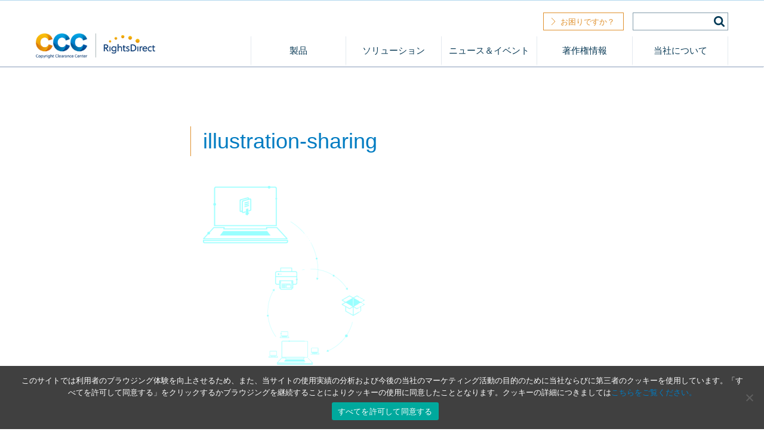

--- FILE ---
content_type: text/html; charset=UTF-8
request_url: https://rightsdirect.jp/home/attachment/illustration-sharing/
body_size: 49761
content:
<!DOCTYPE html>
<html lang="ja" class="no-js">
<head>
	<meta http-equiv="X-UA-Compatible" content="IE=edge">
	<meta charset="UTF-8">
	<meta name="viewport" content="width=device-width, initial-scale=1">
	<meta name="google-site-verification" content="oJWAFHJkYPMdVnSDYXhIs41n03_AK0fBleUO6JqDD9Q" />
	<link rel="profile" href="http://gmpg.org/xfn/11">
	<link rel="pingback" href="https://rightsdirect.jp/xmlrpc.php">
	<script>(function(){document.documentElement.className='js'})();</script>
	<meta name='robots' content='index, follow, max-image-preview:large, max-snippet:-1, max-video-preview:-1' />
	<style>img:is([sizes="auto" i], [sizes^="auto," i]) { contain-intrinsic-size: 3000px 1500px }</style>
	
	<!-- This site is optimized with the Yoast SEO plugin v26.8 - https://yoast.com/product/yoast-seo-wordpress/ -->
	<title>illustration-sharing - RightsDirect Japan株式会社 – RightsDirect</title>
	<link rel="canonical" href="https://rightsdirect.jp/home/attachment/illustration-sharing/" />
	<meta property="og:locale" content="ja_JP" />
	<meta property="og:type" content="article" />
	<meta property="og:title" content="illustration-sharing - RightsDirect Japan株式会社 – RightsDirect" />
	<meta property="og:url" content="https://rightsdirect.jp/home/attachment/illustration-sharing/" />
	<meta property="og:site_name" content="RightsDirect Japan株式会社 – RightsDirect" />
	<meta property="og:image" content="https://rightsdirect.jp/home/attachment/illustration-sharing" />
	<meta property="og:image:width" content="381" />
	<meta property="og:image:height" content="422" />
	<meta property="og:image:type" content="image/png" />
	<script type="application/ld+json" class="yoast-schema-graph">{"@context":"https://schema.org","@graph":[{"@type":"WebPage","@id":"https://rightsdirect.jp/home/attachment/illustration-sharing/","url":"https://rightsdirect.jp/home/attachment/illustration-sharing/","name":"illustration-sharing - RightsDirect Japan株式会社 – RightsDirect","isPartOf":{"@id":"https://rightsdirect.jp/#website"},"primaryImageOfPage":{"@id":"https://rightsdirect.jp/home/attachment/illustration-sharing/#primaryimage"},"image":{"@id":"https://rightsdirect.jp/home/attachment/illustration-sharing/#primaryimage"},"thumbnailUrl":"https://rightsdirect.jp/wp-content/uploads/2015/03/illustration-sharing.png","datePublished":"2015-03-31T12:02:19+00:00","breadcrumb":{"@id":"https://rightsdirect.jp/home/attachment/illustration-sharing/#breadcrumb"},"inLanguage":"ja","potentialAction":[{"@type":"ReadAction","target":["https://rightsdirect.jp/home/attachment/illustration-sharing/"]}]},{"@type":"ImageObject","inLanguage":"ja","@id":"https://rightsdirect.jp/home/attachment/illustration-sharing/#primaryimage","url":"https://rightsdirect.jp/wp-content/uploads/2015/03/illustration-sharing.png","contentUrl":"https://rightsdirect.jp/wp-content/uploads/2015/03/illustration-sharing.png","width":381,"height":422},{"@type":"BreadcrumbList","@id":"https://rightsdirect.jp/home/attachment/illustration-sharing/#breadcrumb","itemListElement":[{"@type":"ListItem","position":1,"name":"Home","item":"https://rightsdirect.jp/"},{"@type":"ListItem","position":2,"name":"Home","item":"https://rightsdirect.jp/"},{"@type":"ListItem","position":3,"name":"illustration-sharing"}]},{"@type":"WebSite","@id":"https://rightsdirect.jp/#website","url":"https://rightsdirect.jp/","name":"RightsDirect Japan株式会社 – RightsDirect","description":"Global Copyright Compliance Solutions | Rights Licensing | Copyright Education","potentialAction":[{"@type":"SearchAction","target":{"@type":"EntryPoint","urlTemplate":"https://rightsdirect.jp/?s={search_term_string}"},"query-input":{"@type":"PropertyValueSpecification","valueRequired":true,"valueName":"search_term_string"}}],"inLanguage":"ja"}]}</script>
	<!-- / Yoast SEO plugin. -->


<link rel='dns-prefetch' href='//fast.wistia.com' />
<link rel='dns-prefetch' href='//maxcdn.bootstrapcdn.com' />
<link rel="alternate" type="application/rss+xml" title="RightsDirect Japan株式会社 – RightsDirect &raquo; フィード" href="https://rightsdirect.jp/feed/" />
<link rel="alternate" type="application/rss+xml" title="RightsDirect Japan株式会社 – RightsDirect &raquo; コメントフィード" href="https://rightsdirect.jp/comments/feed/" />
		<!-- This site uses the Google Analytics by MonsterInsights plugin v9.11.1 - Using Analytics tracking - https://www.monsterinsights.com/ -->
							<script src="//www.googletagmanager.com/gtag/js?id=G-V3MTSE34ZF"  data-cfasync="false" data-wpfc-render="false" type="text/javascript" async></script>
			<script data-cfasync="false" data-wpfc-render="false" type="text/javascript">
				var mi_version = '9.11.1';
				var mi_track_user = true;
				var mi_no_track_reason = '';
								var MonsterInsightsDefaultLocations = {"page_location":"https:\/\/rightsdirect.jp\/home\/attachment\/illustration-sharing\/"};
								if ( typeof MonsterInsightsPrivacyGuardFilter === 'function' ) {
					var MonsterInsightsLocations = (typeof MonsterInsightsExcludeQuery === 'object') ? MonsterInsightsPrivacyGuardFilter( MonsterInsightsExcludeQuery ) : MonsterInsightsPrivacyGuardFilter( MonsterInsightsDefaultLocations );
				} else {
					var MonsterInsightsLocations = (typeof MonsterInsightsExcludeQuery === 'object') ? MonsterInsightsExcludeQuery : MonsterInsightsDefaultLocations;
				}

								var disableStrs = [
										'ga-disable-G-V3MTSE34ZF',
									];

				/* Function to detect opted out users */
				function __gtagTrackerIsOptedOut() {
					for (var index = 0; index < disableStrs.length; index++) {
						if (document.cookie.indexOf(disableStrs[index] + '=true') > -1) {
							return true;
						}
					}

					return false;
				}

				/* Disable tracking if the opt-out cookie exists. */
				if (__gtagTrackerIsOptedOut()) {
					for (var index = 0; index < disableStrs.length; index++) {
						window[disableStrs[index]] = true;
					}
				}

				/* Opt-out function */
				function __gtagTrackerOptout() {
					for (var index = 0; index < disableStrs.length; index++) {
						document.cookie = disableStrs[index] + '=true; expires=Thu, 31 Dec 2099 23:59:59 UTC; path=/';
						window[disableStrs[index]] = true;
					}
				}

				if ('undefined' === typeof gaOptout) {
					function gaOptout() {
						__gtagTrackerOptout();
					}
				}
								window.dataLayer = window.dataLayer || [];

				window.MonsterInsightsDualTracker = {
					helpers: {},
					trackers: {},
				};
				if (mi_track_user) {
					function __gtagDataLayer() {
						dataLayer.push(arguments);
					}

					function __gtagTracker(type, name, parameters) {
						if (!parameters) {
							parameters = {};
						}

						if (parameters.send_to) {
							__gtagDataLayer.apply(null, arguments);
							return;
						}

						if (type === 'event') {
														parameters.send_to = monsterinsights_frontend.v4_id;
							var hookName = name;
							if (typeof parameters['event_category'] !== 'undefined') {
								hookName = parameters['event_category'] + ':' + name;
							}

							if (typeof MonsterInsightsDualTracker.trackers[hookName] !== 'undefined') {
								MonsterInsightsDualTracker.trackers[hookName](parameters);
							} else {
								__gtagDataLayer('event', name, parameters);
							}
							
						} else {
							__gtagDataLayer.apply(null, arguments);
						}
					}

					__gtagTracker('js', new Date());
					__gtagTracker('set', {
						'developer_id.dZGIzZG': true,
											});
					if ( MonsterInsightsLocations.page_location ) {
						__gtagTracker('set', MonsterInsightsLocations);
					}
										__gtagTracker('config', 'G-V3MTSE34ZF', {"forceSSL":"true"} );
										window.gtag = __gtagTracker;										(function () {
						/* https://developers.google.com/analytics/devguides/collection/analyticsjs/ */
						/* ga and __gaTracker compatibility shim. */
						var noopfn = function () {
							return null;
						};
						var newtracker = function () {
							return new Tracker();
						};
						var Tracker = function () {
							return null;
						};
						var p = Tracker.prototype;
						p.get = noopfn;
						p.set = noopfn;
						p.send = function () {
							var args = Array.prototype.slice.call(arguments);
							args.unshift('send');
							__gaTracker.apply(null, args);
						};
						var __gaTracker = function () {
							var len = arguments.length;
							if (len === 0) {
								return;
							}
							var f = arguments[len - 1];
							if (typeof f !== 'object' || f === null || typeof f.hitCallback !== 'function') {
								if ('send' === arguments[0]) {
									var hitConverted, hitObject = false, action;
									if ('event' === arguments[1]) {
										if ('undefined' !== typeof arguments[3]) {
											hitObject = {
												'eventAction': arguments[3],
												'eventCategory': arguments[2],
												'eventLabel': arguments[4],
												'value': arguments[5] ? arguments[5] : 1,
											}
										}
									}
									if ('pageview' === arguments[1]) {
										if ('undefined' !== typeof arguments[2]) {
											hitObject = {
												'eventAction': 'page_view',
												'page_path': arguments[2],
											}
										}
									}
									if (typeof arguments[2] === 'object') {
										hitObject = arguments[2];
									}
									if (typeof arguments[5] === 'object') {
										Object.assign(hitObject, arguments[5]);
									}
									if ('undefined' !== typeof arguments[1].hitType) {
										hitObject = arguments[1];
										if ('pageview' === hitObject.hitType) {
											hitObject.eventAction = 'page_view';
										}
									}
									if (hitObject) {
										action = 'timing' === arguments[1].hitType ? 'timing_complete' : hitObject.eventAction;
										hitConverted = mapArgs(hitObject);
										__gtagTracker('event', action, hitConverted);
									}
								}
								return;
							}

							function mapArgs(args) {
								var arg, hit = {};
								var gaMap = {
									'eventCategory': 'event_category',
									'eventAction': 'event_action',
									'eventLabel': 'event_label',
									'eventValue': 'event_value',
									'nonInteraction': 'non_interaction',
									'timingCategory': 'event_category',
									'timingVar': 'name',
									'timingValue': 'value',
									'timingLabel': 'event_label',
									'page': 'page_path',
									'location': 'page_location',
									'title': 'page_title',
									'referrer' : 'page_referrer',
								};
								for (arg in args) {
																		if (!(!args.hasOwnProperty(arg) || !gaMap.hasOwnProperty(arg))) {
										hit[gaMap[arg]] = args[arg];
									} else {
										hit[arg] = args[arg];
									}
								}
								return hit;
							}

							try {
								f.hitCallback();
							} catch (ex) {
							}
						};
						__gaTracker.create = newtracker;
						__gaTracker.getByName = newtracker;
						__gaTracker.getAll = function () {
							return [];
						};
						__gaTracker.remove = noopfn;
						__gaTracker.loaded = true;
						window['__gaTracker'] = __gaTracker;
					})();
									} else {
										console.log("");
					(function () {
						function __gtagTracker() {
							return null;
						}

						window['__gtagTracker'] = __gtagTracker;
						window['gtag'] = __gtagTracker;
					})();
									}
			</script>
							<!-- / Google Analytics by MonsterInsights -->
		<script type="text/javascript">
/* <![CDATA[ */
window._wpemojiSettings = {"baseUrl":"https:\/\/s.w.org\/images\/core\/emoji\/16.0.1\/72x72\/","ext":".png","svgUrl":"https:\/\/s.w.org\/images\/core\/emoji\/16.0.1\/svg\/","svgExt":".svg","source":{"concatemoji":"https:\/\/rightsdirect.jp\/wp-includes\/js\/wp-emoji-release.min.js?ver=6.8.3"}};
/*! This file is auto-generated */
!function(s,n){var o,i,e;function c(e){try{var t={supportTests:e,timestamp:(new Date).valueOf()};sessionStorage.setItem(o,JSON.stringify(t))}catch(e){}}function p(e,t,n){e.clearRect(0,0,e.canvas.width,e.canvas.height),e.fillText(t,0,0);var t=new Uint32Array(e.getImageData(0,0,e.canvas.width,e.canvas.height).data),a=(e.clearRect(0,0,e.canvas.width,e.canvas.height),e.fillText(n,0,0),new Uint32Array(e.getImageData(0,0,e.canvas.width,e.canvas.height).data));return t.every(function(e,t){return e===a[t]})}function u(e,t){e.clearRect(0,0,e.canvas.width,e.canvas.height),e.fillText(t,0,0);for(var n=e.getImageData(16,16,1,1),a=0;a<n.data.length;a++)if(0!==n.data[a])return!1;return!0}function f(e,t,n,a){switch(t){case"flag":return n(e,"\ud83c\udff3\ufe0f\u200d\u26a7\ufe0f","\ud83c\udff3\ufe0f\u200b\u26a7\ufe0f")?!1:!n(e,"\ud83c\udde8\ud83c\uddf6","\ud83c\udde8\u200b\ud83c\uddf6")&&!n(e,"\ud83c\udff4\udb40\udc67\udb40\udc62\udb40\udc65\udb40\udc6e\udb40\udc67\udb40\udc7f","\ud83c\udff4\u200b\udb40\udc67\u200b\udb40\udc62\u200b\udb40\udc65\u200b\udb40\udc6e\u200b\udb40\udc67\u200b\udb40\udc7f");case"emoji":return!a(e,"\ud83e\udedf")}return!1}function g(e,t,n,a){var r="undefined"!=typeof WorkerGlobalScope&&self instanceof WorkerGlobalScope?new OffscreenCanvas(300,150):s.createElement("canvas"),o=r.getContext("2d",{willReadFrequently:!0}),i=(o.textBaseline="top",o.font="600 32px Arial",{});return e.forEach(function(e){i[e]=t(o,e,n,a)}),i}function t(e){var t=s.createElement("script");t.src=e,t.defer=!0,s.head.appendChild(t)}"undefined"!=typeof Promise&&(o="wpEmojiSettingsSupports",i=["flag","emoji"],n.supports={everything:!0,everythingExceptFlag:!0},e=new Promise(function(e){s.addEventListener("DOMContentLoaded",e,{once:!0})}),new Promise(function(t){var n=function(){try{var e=JSON.parse(sessionStorage.getItem(o));if("object"==typeof e&&"number"==typeof e.timestamp&&(new Date).valueOf()<e.timestamp+604800&&"object"==typeof e.supportTests)return e.supportTests}catch(e){}return null}();if(!n){if("undefined"!=typeof Worker&&"undefined"!=typeof OffscreenCanvas&&"undefined"!=typeof URL&&URL.createObjectURL&&"undefined"!=typeof Blob)try{var e="postMessage("+g.toString()+"("+[JSON.stringify(i),f.toString(),p.toString(),u.toString()].join(",")+"));",a=new Blob([e],{type:"text/javascript"}),r=new Worker(URL.createObjectURL(a),{name:"wpTestEmojiSupports"});return void(r.onmessage=function(e){c(n=e.data),r.terminate(),t(n)})}catch(e){}c(n=g(i,f,p,u))}t(n)}).then(function(e){for(var t in e)n.supports[t]=e[t],n.supports.everything=n.supports.everything&&n.supports[t],"flag"!==t&&(n.supports.everythingExceptFlag=n.supports.everythingExceptFlag&&n.supports[t]);n.supports.everythingExceptFlag=n.supports.everythingExceptFlag&&!n.supports.flag,n.DOMReady=!1,n.readyCallback=function(){n.DOMReady=!0}}).then(function(){return e}).then(function(){var e;n.supports.everything||(n.readyCallback(),(e=n.source||{}).concatemoji?t(e.concatemoji):e.wpemoji&&e.twemoji&&(t(e.twemoji),t(e.wpemoji)))}))}((window,document),window._wpemojiSettings);
/* ]]> */
</script>
<link rel='stylesheet' id='bamboo-columns-css' href='https://rightsdirect.jp/wp-content/plugins/bamboo-columns/bamboo-columns.css' type='text/css' media='all' />
<style id='wp-emoji-styles-inline-css' type='text/css'>

	img.wp-smiley, img.emoji {
		display: inline !important;
		border: none !important;
		box-shadow: none !important;
		height: 1em !important;
		width: 1em !important;
		margin: 0 0.07em !important;
		vertical-align: -0.1em !important;
		background: none !important;
		padding: 0 !important;
	}
</style>
<link rel='stylesheet' id='wp-block-library-css' href='https://rightsdirect.jp/wp-content/plugins/gutenberg/build/styles/block-library/style.min.css?ver=22.4.0' type='text/css' media='all' />
<style id='classic-theme-styles-inline-css' type='text/css'>
.wp-block-button__link{background-color:#32373c;border-radius:9999px;box-shadow:none;color:#fff;font-size:1.125em;padding:calc(.667em + 2px) calc(1.333em + 2px);text-decoration:none}.wp-block-file__button{background:#32373c;color:#fff}.wp-block-accordion-heading{margin:0}.wp-block-accordion-heading__toggle{background-color:inherit!important;color:inherit!important}.wp-block-accordion-heading__toggle:not(:focus-visible){outline:none}.wp-block-accordion-heading__toggle:focus,.wp-block-accordion-heading__toggle:hover{background-color:inherit!important;border:none;box-shadow:none;color:inherit;padding:var(--wp--preset--spacing--20,1em) 0;text-decoration:none}.wp-block-accordion-heading__toggle:focus-visible{outline:auto;outline-offset:0}
</style>
<link rel='stylesheet' id='cookie-notice-front-css' href='https://rightsdirect.jp/wp-content/plugins/cookie-notice/css/front.min.css?ver=2.5.11' type='text/css' media='all' />
<style id='global-styles-inline-css' type='text/css'>
:root{--wp--preset--aspect-ratio--square: 1;--wp--preset--aspect-ratio--4-3: 4/3;--wp--preset--aspect-ratio--3-4: 3/4;--wp--preset--aspect-ratio--3-2: 3/2;--wp--preset--aspect-ratio--2-3: 2/3;--wp--preset--aspect-ratio--16-9: 16/9;--wp--preset--aspect-ratio--9-16: 9/16;--wp--preset--color--black: #000000;--wp--preset--color--cyan-bluish-gray: #abb8c3;--wp--preset--color--white: #ffffff;--wp--preset--color--pale-pink: #f78da7;--wp--preset--color--vivid-red: #cf2e2e;--wp--preset--color--luminous-vivid-orange: #ff6900;--wp--preset--color--luminous-vivid-amber: #fcb900;--wp--preset--color--light-green-cyan: #7bdcb5;--wp--preset--color--vivid-green-cyan: #00d084;--wp--preset--color--pale-cyan-blue: #8ed1fc;--wp--preset--color--vivid-cyan-blue: #0693e3;--wp--preset--color--vivid-purple: #9b51e0;--wp--preset--gradient--vivid-cyan-blue-to-vivid-purple: linear-gradient(135deg,rgb(6,147,227) 0%,rgb(155,81,224) 100%);--wp--preset--gradient--light-green-cyan-to-vivid-green-cyan: linear-gradient(135deg,rgb(122,220,180) 0%,rgb(0,208,130) 100%);--wp--preset--gradient--luminous-vivid-amber-to-luminous-vivid-orange: linear-gradient(135deg,rgb(252,185,0) 0%,rgb(255,105,0) 100%);--wp--preset--gradient--luminous-vivid-orange-to-vivid-red: linear-gradient(135deg,rgb(255,105,0) 0%,rgb(207,46,46) 100%);--wp--preset--gradient--very-light-gray-to-cyan-bluish-gray: linear-gradient(135deg,rgb(238,238,238) 0%,rgb(169,184,195) 100%);--wp--preset--gradient--cool-to-warm-spectrum: linear-gradient(135deg,rgb(74,234,220) 0%,rgb(151,120,209) 20%,rgb(207,42,186) 40%,rgb(238,44,130) 60%,rgb(251,105,98) 80%,rgb(254,248,76) 100%);--wp--preset--gradient--blush-light-purple: linear-gradient(135deg,rgb(255,206,236) 0%,rgb(152,150,240) 100%);--wp--preset--gradient--blush-bordeaux: linear-gradient(135deg,rgb(254,205,165) 0%,rgb(254,45,45) 50%,rgb(107,0,62) 100%);--wp--preset--gradient--luminous-dusk: linear-gradient(135deg,rgb(255,203,112) 0%,rgb(199,81,192) 50%,rgb(65,88,208) 100%);--wp--preset--gradient--pale-ocean: linear-gradient(135deg,rgb(255,245,203) 0%,rgb(182,227,212) 50%,rgb(51,167,181) 100%);--wp--preset--gradient--electric-grass: linear-gradient(135deg,rgb(202,248,128) 0%,rgb(113,206,126) 100%);--wp--preset--gradient--midnight: linear-gradient(135deg,rgb(2,3,129) 0%,rgb(40,116,252) 100%);--wp--preset--font-size--small: 13px;--wp--preset--font-size--medium: 20px;--wp--preset--font-size--large: 36px;--wp--preset--font-size--x-large: 42px;--wp--preset--spacing--20: 0.44rem;--wp--preset--spacing--30: 0.67rem;--wp--preset--spacing--40: 1rem;--wp--preset--spacing--50: 1.5rem;--wp--preset--spacing--60: 2.25rem;--wp--preset--spacing--70: 3.38rem;--wp--preset--spacing--80: 5.06rem;--wp--preset--shadow--natural: 6px 6px 9px rgba(0, 0, 0, 0.2);--wp--preset--shadow--deep: 12px 12px 50px rgba(0, 0, 0, 0.4);--wp--preset--shadow--sharp: 6px 6px 0px rgba(0, 0, 0, 0.2);--wp--preset--shadow--outlined: 6px 6px 0px -3px rgb(255, 255, 255), 6px 6px rgb(0, 0, 0);--wp--preset--shadow--crisp: 6px 6px 0px rgb(0, 0, 0);}:where(body) { margin: 0; }:where(.is-layout-flex){gap: 0.5em;}:where(.is-layout-grid){gap: 0.5em;}body .is-layout-flex{display: flex;}.is-layout-flex{flex-wrap: wrap;align-items: center;}.is-layout-flex > :is(*, div){margin: 0;}body .is-layout-grid{display: grid;}.is-layout-grid > :is(*, div){margin: 0;}body{padding-top: 0px;padding-right: 0px;padding-bottom: 0px;padding-left: 0px;}a:where(:not(.wp-element-button)){text-decoration: underline;}:root :where(.wp-element-button, .wp-block-button__link){background-color: #32373c;border-width: 0;color: #fff;font-family: inherit;font-size: inherit;font-style: inherit;font-weight: inherit;letter-spacing: inherit;line-height: inherit;padding-top: calc(0.667em + 2px);padding-right: calc(1.333em + 2px);padding-bottom: calc(0.667em + 2px);padding-left: calc(1.333em + 2px);text-decoration: none;text-transform: inherit;}.has-black-color{color: var(--wp--preset--color--black) !important;}.has-cyan-bluish-gray-color{color: var(--wp--preset--color--cyan-bluish-gray) !important;}.has-white-color{color: var(--wp--preset--color--white) !important;}.has-pale-pink-color{color: var(--wp--preset--color--pale-pink) !important;}.has-vivid-red-color{color: var(--wp--preset--color--vivid-red) !important;}.has-luminous-vivid-orange-color{color: var(--wp--preset--color--luminous-vivid-orange) !important;}.has-luminous-vivid-amber-color{color: var(--wp--preset--color--luminous-vivid-amber) !important;}.has-light-green-cyan-color{color: var(--wp--preset--color--light-green-cyan) !important;}.has-vivid-green-cyan-color{color: var(--wp--preset--color--vivid-green-cyan) !important;}.has-pale-cyan-blue-color{color: var(--wp--preset--color--pale-cyan-blue) !important;}.has-vivid-cyan-blue-color{color: var(--wp--preset--color--vivid-cyan-blue) !important;}.has-vivid-purple-color{color: var(--wp--preset--color--vivid-purple) !important;}.has-black-background-color{background-color: var(--wp--preset--color--black) !important;}.has-cyan-bluish-gray-background-color{background-color: var(--wp--preset--color--cyan-bluish-gray) !important;}.has-white-background-color{background-color: var(--wp--preset--color--white) !important;}.has-pale-pink-background-color{background-color: var(--wp--preset--color--pale-pink) !important;}.has-vivid-red-background-color{background-color: var(--wp--preset--color--vivid-red) !important;}.has-luminous-vivid-orange-background-color{background-color: var(--wp--preset--color--luminous-vivid-orange) !important;}.has-luminous-vivid-amber-background-color{background-color: var(--wp--preset--color--luminous-vivid-amber) !important;}.has-light-green-cyan-background-color{background-color: var(--wp--preset--color--light-green-cyan) !important;}.has-vivid-green-cyan-background-color{background-color: var(--wp--preset--color--vivid-green-cyan) !important;}.has-pale-cyan-blue-background-color{background-color: var(--wp--preset--color--pale-cyan-blue) !important;}.has-vivid-cyan-blue-background-color{background-color: var(--wp--preset--color--vivid-cyan-blue) !important;}.has-vivid-purple-background-color{background-color: var(--wp--preset--color--vivid-purple) !important;}.has-black-border-color{border-color: var(--wp--preset--color--black) !important;}.has-cyan-bluish-gray-border-color{border-color: var(--wp--preset--color--cyan-bluish-gray) !important;}.has-white-border-color{border-color: var(--wp--preset--color--white) !important;}.has-pale-pink-border-color{border-color: var(--wp--preset--color--pale-pink) !important;}.has-vivid-red-border-color{border-color: var(--wp--preset--color--vivid-red) !important;}.has-luminous-vivid-orange-border-color{border-color: var(--wp--preset--color--luminous-vivid-orange) !important;}.has-luminous-vivid-amber-border-color{border-color: var(--wp--preset--color--luminous-vivid-amber) !important;}.has-light-green-cyan-border-color{border-color: var(--wp--preset--color--light-green-cyan) !important;}.has-vivid-green-cyan-border-color{border-color: var(--wp--preset--color--vivid-green-cyan) !important;}.has-pale-cyan-blue-border-color{border-color: var(--wp--preset--color--pale-cyan-blue) !important;}.has-vivid-cyan-blue-border-color{border-color: var(--wp--preset--color--vivid-cyan-blue) !important;}.has-vivid-purple-border-color{border-color: var(--wp--preset--color--vivid-purple) !important;}.has-vivid-cyan-blue-to-vivid-purple-gradient-background{background: var(--wp--preset--gradient--vivid-cyan-blue-to-vivid-purple) !important;}.has-light-green-cyan-to-vivid-green-cyan-gradient-background{background: var(--wp--preset--gradient--light-green-cyan-to-vivid-green-cyan) !important;}.has-luminous-vivid-amber-to-luminous-vivid-orange-gradient-background{background: var(--wp--preset--gradient--luminous-vivid-amber-to-luminous-vivid-orange) !important;}.has-luminous-vivid-orange-to-vivid-red-gradient-background{background: var(--wp--preset--gradient--luminous-vivid-orange-to-vivid-red) !important;}.has-very-light-gray-to-cyan-bluish-gray-gradient-background{background: var(--wp--preset--gradient--very-light-gray-to-cyan-bluish-gray) !important;}.has-cool-to-warm-spectrum-gradient-background{background: var(--wp--preset--gradient--cool-to-warm-spectrum) !important;}.has-blush-light-purple-gradient-background{background: var(--wp--preset--gradient--blush-light-purple) !important;}.has-blush-bordeaux-gradient-background{background: var(--wp--preset--gradient--blush-bordeaux) !important;}.has-luminous-dusk-gradient-background{background: var(--wp--preset--gradient--luminous-dusk) !important;}.has-pale-ocean-gradient-background{background: var(--wp--preset--gradient--pale-ocean) !important;}.has-electric-grass-gradient-background{background: var(--wp--preset--gradient--electric-grass) !important;}.has-midnight-gradient-background{background: var(--wp--preset--gradient--midnight) !important;}.has-small-font-size{font-size: var(--wp--preset--font-size--small) !important;}.has-medium-font-size{font-size: var(--wp--preset--font-size--medium) !important;}.has-large-font-size{font-size: var(--wp--preset--font-size--large) !important;}.has-x-large-font-size{font-size: var(--wp--preset--font-size--x-large) !important;}
:where(.wp-block-columns.is-layout-flex){gap: 2em;}:where(.wp-block-columns.is-layout-grid){gap: 2em;}
:root :where(.wp-block-pullquote){font-size: 1.5em;line-height: 1.6;}
:where(.wp-block-post-template.is-layout-flex){gap: 1.25em;}:where(.wp-block-post-template.is-layout-grid){gap: 1.25em;}
:where(.wp-block-term-template.is-layout-flex){gap: 1.25em;}:where(.wp-block-term-template.is-layout-grid){gap: 1.25em;}
</style>
<link rel='stylesheet' id='rightsdirect-style-css' href='https://rightsdirect.jp/wp-content/themes/rightsdirect/style.css?ver=6.8.3' type='text/css' media='all' />
<link rel='stylesheet' id='rightsdirect-editor-style-css' href='https://rightsdirect.jp/wp-content/themes/rightsdirect/css/content.css?ver=6.8.3' type='text/css' media='all' />
<link rel='stylesheet' id='fonts-awesom-css' href='https://maxcdn.bootstrapcdn.com/font-awesome/4.5.0/css/font-awesome.min.css?ver=6.8.3' type='text/css' media='all' />
<!--[if lte IE 8]>
<link rel='stylesheet' id='rightsdirect-lteie8-css' href='https://rightsdirect.jp/wp-content/themes/rightsdirect/css/ie.css?ver=20140324' type='text/css' media='all' />
<![endif]-->
<!--[if lte IE 7]>
<link rel='stylesheet' id='rightsdirect-lteie7-css' href='https://rightsdirect.jp/wp-content/themes/rightsdirect/css/ie7.css?ver=20140827' type='text/css' media='all' />
<![endif]-->
<link rel='stylesheet' id='rightsdirect-mobile-css' href='https://rightsdirect.jp/wp-content/themes/rightsdirect/css/mobile-nav.css?ver=20160202' type='text/css' media='all' />
<link rel='stylesheet' id='rightsdirect-localize-css' href='https://rightsdirect.jp/wp-content/themes/rightsdirect/css/localize-style.css?ver=20160202' type='text/css' media='all' />
<script type="text/javascript" src="https://rightsdirect.jp/wp-content/plugins/google-analytics-for-wordpress/assets/js/frontend-gtag.min.js?ver=9.11.1" id="monsterinsights-frontend-script-js" async="async" data-wp-strategy="async"></script>
<script data-cfasync="false" data-wpfc-render="false" type="text/javascript" id='monsterinsights-frontend-script-js-extra'>/* <![CDATA[ */
var monsterinsights_frontend = {"js_events_tracking":"true","download_extensions":"doc,docx,mp4,mp3,pdf,ppt,wmv,zip,xls,pptx,xlsx","inbound_paths":"[]","home_url":"https:\/\/rightsdirect.jp","hash_tracking":"false","v4_id":"G-V3MTSE34ZF"};/* ]]> */
</script>
<script type="text/javascript" src="https://rightsdirect.jp/wp-includes/js/jquery/jquery.min.js?ver=3.7.1" id="jquery-core-js"></script>
<script type="text/javascript" src="https://rightsdirect.jp/wp-includes/js/jquery/jquery-migrate.min.js?ver=3.4.1" id="jquery-migrate-js"></script>
<link rel="https://api.w.org/" href="https://rightsdirect.jp/wp-json/" /><link rel="alternate" title="JSON" type="application/json" href="https://rightsdirect.jp/wp-json/wp/v2/media/1266" /><link rel="EditURI" type="application/rsd+xml" title="RSD" href="https://rightsdirect.jp/xmlrpc.php?rsd" />
<meta name="generator" content="WordPress 6.8.3" />
<link rel='shortlink' href='https://rightsdirect.jp/?p=1266' />
<link rel="alternate" title="oEmbed (JSON)" type="application/json+oembed" href="https://rightsdirect.jp/wp-json/oembed/1.0/embed?url=https%3A%2F%2Frightsdirect.jp%2Fhome%2Fattachment%2Fillustration-sharing%2F" />
<link rel="alternate" title="oEmbed (XML)" type="text/xml+oembed" href="https://rightsdirect.jp/wp-json/oembed/1.0/embed?url=https%3A%2F%2Frightsdirect.jp%2Fhome%2Fattachment%2Fillustration-sharing%2F&#038;format=xml" />
<link rel="icon" href="https://rightsdirect.jp/wp-content/uploads/2021/06/cropped-android-chrome-512x512-1-32x32.png" sizes="32x32" />
<link rel="icon" href="https://rightsdirect.jp/wp-content/uploads/2021/06/cropped-android-chrome-512x512-1-192x192.png" sizes="192x192" />
<link rel="apple-touch-icon" href="https://rightsdirect.jp/wp-content/uploads/2021/06/cropped-android-chrome-512x512-1-180x180.png" />
<meta name="msapplication-TileImage" content="https://rightsdirect.jp/wp-content/uploads/2021/06/cropped-android-chrome-512x512-1-270x270.png" />

	<link rel="icon" href="https://rightsdirect.jp/wp-content/themes/rightsdirect/img/icons/cropped-Favicon_transparent-background_v2-32x32.png" sizes="32x32" />
	<link rel="icon" href="https://rightsdirect.jp/wp-content/themes/rightsdirect/img/icons/cropped-Favicon_transparent-background_v2-192x192.png" sizes="192x192" />
	<link rel="apple-touch-icon-precomposed" href="https://rightsdirect.jp/wp-content/themes/rightsdirect/img/icons/cropped-Favicon_transparent-background_v2-180x180.png" />
	<meta name="msapplication-TileImage" content="https://rightsdirect.jp/wp-content/themes/rightsdirect/img/icons/cropped-Favicon_transparent-background_v2-270x270.png" />

	<!--[if lt IE 9]>
	<script src="//html5shiv.googlecode.com/svn/trunk/html5.js"></script>
	<![endif]-->
</head>

<body class="attachment wp-singular attachment-template-default single single-attachment postid-1266 attachmentid-1266 attachment-png wp-theme-rightsdirect cookies-not-set group-blog">
<div id="fb-root"></div>
<div id="page" class="hfeed site">
	<a class="skip-link sr-only" href="#content">Skip to content</a>
	<header id="page-header" class="content-wrapper site-header site-header--has-archive" role="banner">
		<div id="page-header-inner" class="content-inner">
			<div id="logo">
				<a href="https://rightsdirect.jp/"><img src="https://rightsdirect.jp/wp-content/themes/rightsdirect/img/logo.png" width="140" height="49" alt="Rights Direct Logo"></a>
			</div>
			<div id="btn-inquiry"><a href="https://rightsdirect.jp/inquire/">お困りですか？</a></div>
			<div class="search-container">
				<form role="search" method="get" class="search-form" action="https://rightsdirect.jp/">
	<input type="text" name="s" class="search-field" placeholder="サイト内検索" value="">
	<input type="submit" class="search-btn-submit">
</form>

			</div>

			<nav id="global-nav" role="navigation">
				<ul id="menu-primary-navigation" class="menu"><li id="menu-item-135" class="menu-item menu-item-type-custom menu-item-object-custom menu-item-has-children"><span class="nav-category">製品</span>
<ul class="sub-menu">
	<li id="menu-item-3490" class="menu-item menu-item-type-post_type menu-item-object-products"><a href="https://rightsdirect.jp/products/jac-dcl/">JACデジタルコピーライトライセンス</a></li>
	<li id="menu-item-6416" class="menu-item menu-item-type-custom menu-item-object-custom"><a href="https://rightsdirect.jp/products/rightfind-suite/">RightFind Suite</a></li>
	<li id="menu-item-2539" class="menu-item menu-item-type-post_type menu-item-object-solution"><a href="https://rightsdirect.jp/products/rightfind/">RightFind® Enterprise</a></li>
	<li id="menu-item-5726" class="menu-item menu-item-type-post_type menu-item-object-page"><a href="https://rightsdirect.jp/rightfind-xml/">RightFind XML</a></li>
	<li id="menu-item-4822" class="menu-item menu-item-type-post_type menu-item-object-products"><a href="https://rightsdirect.jp/products/rightfind-navigate/">RightFind® Navigate</a></li>
	<li id="menu-item-4893" class="menu-item menu-item-type-custom menu-item-object-custom"><a href="https://rightsdirect.jp/products/rightfind-business-intelligence/">RightFind Business Intelligence</a></li>
	<li id="menu-item-4823" class="menu-item menu-item-type-post_type menu-item-object-products"><a href="https://rightsdirect.jp/products/rf-life-sciences/">ライフサイエンス関連スタートアップ企業向けRightFind®</a></li>
	<li id="menu-item-6207" class="menu-item menu-item-type-custom menu-item-object-custom"><a href="https://rightsdirect.jp/products/rightfind-chemical-companies-2">化学製品メーカー向けRightFind® Enterprise</a></li>
	<li id="menu-item-4824" class="menu-item menu-item-type-post_type menu-item-object-products"><a href="https://rightsdirect.jp/products/reprints-and-eprints/">リプリントおよびeプリント</a></li>
</ul>
</li>
<li id="menu-item-1773" class="menu-item menu-item-type-custom menu-item-object-custom menu-item-has-children"><span class="nav-category">ソリューション</span>
<ul class="sub-menu">
	<li id="menu-item-3495" class="menu-item menu-item-type-post_type menu-item-object-solution"><a href="https://rightsdirect.jp/solution/get-content/">コンテンツの取得</a></li>
	<li id="menu-item-3496" class="menu-item menu-item-type-post_type menu-item-object-solution"><a href="https://rightsdirect.jp/solution/share-content/">コンテンツの共有</a></li>
	<li id="menu-item-2433" class="menu-item menu-item-type-post_type menu-item-object-solution"><a href="https://rightsdirect.jp/solution/track-and-manage-content/">コンテンツの利用実態の把握・管理</a></li>
	<li id="menu-item-2596" class="menu-item menu-item-type-post_type menu-item-object-solution"><a href="https://rightsdirect.jp/solution/xml-for-mining/">テキストマイニング向け全文XMLコンテンツプラットフォーム</a></li>
</ul>
</li>
<li id="menu-item-2639" class="menu-item menu-item-type-custom menu-item-object-custom menu-item-has-children"><span class="nav-category">ニュース＆イベント</span>
<ul class="sub-menu">
	<li id="menu-item-98" class="menu-item menu-item-type-taxonomy menu-item-object-category"><a href="https://rightsdirect.jp/news/">ニュース</a></li>
	<li id="menu-item-1427" class="menu-item menu-item-type-post_type menu-item-object-page"><a href="https://rightsdirect.jp/events/">イベント</a></li>
	<li id="menu-item-1028" class="menu-item menu-item-type-taxonomy menu-item-object-category"><a href="https://rightsdirect.jp/in-the-media/">メディア</a></li>
</ul>
</li>
<li id="menu-item-94" class="menu-item menu-item-type-custom menu-item-object-custom menu-item-has-children"><span class="nav-category">著作権情報</span>
<ul class="sub-menu">
	<li id="menu-item-5174" class="menu-item menu-item-type-post_type menu-item-object-page"><a href="https://rightsdirect.jp/blogs/">ブログ</a></li>
	<li id="menu-item-3500" class="menu-item menu-item-type-post_type menu-item-object-page"><a href="https://rightsdirect.jp/resource/">リソース</a></li>
	<li id="menu-item-1709" class="menu-item menu-item-type-post_type menu-item-object-page"><a href="https://rightsdirect.jp/videos/">ビデオ</a></li>
	<li id="menu-item-1496" class="menu-item menu-item-type-post_type menu-item-object-page"><a href="https://rightsdirect.jp/certificate-programs/">認定プログラム</a></li>
	<li id="menu-item-1498" class="menu-item menu-item-type-post_type menu-item-object-page"><a href="https://rightsdirect.jp/copyright-by-country/">グローバル・コピーライト</a></li>
	<li id="menu-item-2788" class="menu-item menu-item-type-post_type menu-item-object-page"><a href="https://rightsdirect.jp/international-copyright-basics/">国際著作権の基礎知識</a></li>
</ul>
</li>
<li id="menu-item-3448" class="menu-item menu-item-type-custom menu-item-object-custom menu-item-has-children"><span class="nav-category">当社について</span>
<ul class="sub-menu">
	<li id="menu-item-6100" class="menu-item menu-item-type-post_type menu-item-object-page"><a href="https://rightsdirect.jp/company-about/">RightsDirectについて</a></li>
	<li id="menu-item-3505" class="menu-item menu-item-type-post_type menu-item-object-page"><a href="https://rightsdirect.jp/about-partners/">パートナーについて</a></li>
</ul>
</li>
			<li class="responsive-nav-only">
				<div class="search-container">
				 <form role="search" method="get" class="search-form" action="https://rightsdirect.jp/">
	<input type="text" name="s" class="search-field" placeholder="サイト内検索" value="">
	<input type="submit" class="search-btn-submit">
</form>


				</div>
			</li></ul>			</nav>
		</div>
	</header><!-- #masthead -->

	<div id="content" class="site-content">

	<div id="primary" class="content-area clearfix">
		
		<section id="page-content" role="main">
			<!-- InstanceBeginEditable name="Main Content" -->
			<div class="content-wrapper" id="press-post">
				<div class="content-inner">
					<div class="content-container page-body clearfix">

			
				

	<article id="post-1266" class="post-entry class="post-1266 attachment type-attachment status-inherit hentry"">
				<div class="press-content">
			<div class="press-header">
												<h1 class="page-heading">illustration-sharing</h1>							</div>

			<div class="entry-content">
				<span class="content"><p class="attachment"><a href='https://rightsdirect.jp/wp-content/uploads/2015/03/illustration-sharing.png'><img fetchpriority="high" decoding="async" width="271" height="300" src="https://rightsdirect.jp/wp-content/uploads/2015/03/illustration-sharing-271x300.png" class="attachment-medium size-medium" alt="" srcset="https://rightsdirect.jp/wp-content/uploads/2015/03/illustration-sharing-271x300.png 271w, https://rightsdirect.jp/wp-content/uploads/2015/03/illustration-sharing-126x140.png 126w, https://rightsdirect.jp/wp-content/uploads/2015/03/illustration-sharing-380x422.png 380w, https://rightsdirect.jp/wp-content/uploads/2015/03/illustration-sharing.png 381w" sizes="(max-width: 271px) 100vw, 271px" /></a></p>
</span>
							
													
									</div><!-- .entry-content -->
	</div>
</article><!-- #post-## -->

				
							</div> <!-- /.content-container -->
			</div> <!-- /.content-inner -->
		</div> <!-- /.content-wrapper -->
		<!-- InstanceEndEditable -->	
	</section>

	</div><!-- #primary -->

		
	</div><!-- /.site-content -->
</div><!-- #page -->

<footer id="page-footer" class="content-wrapper">
	<div id="footer-links" class="content-inner">
		<div id="footer-links-lt" class="clearfix">
			<div class="footer-col-1">
				<div id="nav_menu-2" class="widget widget_nav_menu"><h6 class="widget-title">当社について</h6><div class="menu-about-us-container"><ul id="menu-about-us" class="menu"><li id="menu-item-6170" class="menu-item menu-item-type-post_type menu-item-object-page menu-item-6170"><a href="https://rightsdirect.jp/company-about/">RightsDirectについて</a></li>
<li id="menu-item-3472" class="menu-item menu-item-type-post_type menu-item-object-page menu-item-3472"><a href="https://rightsdirect.jp/about-partners/">パートナーについて</a></li>
</ul></div></div>			</div>
			<div class="footer-col-2">
				<div id="nav_menu-3" class="widget widget_nav_menu"><h6 class="widget-title">著作権情報</h6><div class="menu-copyright-information-container"><ul id="menu-copyright-information" class="menu"><li id="menu-item-5208" class="menu-item menu-item-type-post_type menu-item-object-page menu-item-5208"><a href="https://rightsdirect.jp/events/">イベント</a></li>
<li id="menu-item-5207" class="menu-item menu-item-type-post_type menu-item-object-page menu-item-5207"><a href="https://rightsdirect.jp/blogs/">ブログ</a></li>
<li id="menu-item-1494" class="menu-item menu-item-type-post_type menu-item-object-page menu-item-1494"><a href="https://rightsdirect.jp/resource/">リソース</a></li>
<li id="menu-item-2657" class="menu-item menu-item-type-post_type menu-item-object-page menu-item-2657"><a href="https://rightsdirect.jp/videos/">ビデオ</a></li>
<li id="menu-item-1495" class="menu-item menu-item-type-post_type menu-item-object-page menu-item-1495"><a href="https://rightsdirect.jp/?page_id=1444">無料オンラインセミナー</a></li>
<li id="menu-item-1493" class="menu-item menu-item-type-post_type menu-item-object-page menu-item-1493"><a href="https://rightsdirect.jp/certificate-programs/">認定プログラム</a></li>
<li id="menu-item-2658" class="menu-item menu-item-type-post_type menu-item-object-page menu-item-2658"><a href="https://rightsdirect.jp/copyright-by-country/">グローバル・コピーライト</a></li>
<li id="menu-item-3296" class="menu-item menu-item-type-post_type menu-item-object-page menu-item-3296"><a href="https://rightsdirect.jp/international-copyright-basics/">国際著作権の基礎知識</a></li>
</ul></div></div>			</div>
			<div class="footer-col-3">
				<div id="text-3" class="widget widget_text"><h6 class="widget-title">連絡先</h6>			<div class="textwidget"><p class="footer-contact">
  RightsDirect Japan 株式会社<br>
  〒103-0023<br>
  東京都中央区日本橋本町3-3-6<br> ワカ末ビル7階<br>
  03-6202-7236<br>
<a href="mailto:info@rightsdirect.jp">info@rightsdirect.jp</a>
</p></div>
		</div>			</div>
			
			<div class="col-md-2 site-map site-map-4">
							</div>
			<div class="col-md-2 site-map site-map-5">
							</div>
		</div>

		<div id="footer-sns" class="footer-col-4">
						
			<p class="footer-title">シェアする</p>
			<ul id="footer-icon-share" class="clearfix">
				<li><a href=https://www.facebook.com/sharer/sharer.php?u=https%3A%2F%2Frightsdirect.jp%2Fhome%2Fattachment%2Fillustration-sharing%2F><img src="https://rightsdirect.jp/wp-content/themes/rightsdirect/img/common/icon_fb.png" width="100" height="100" alt="Facebook"></a></li>
				<li><a href=https://twitter.com/intent/tweet?url=https%3A%2F%2Frightsdirect.jp%2Fhome%2Fattachment%2Fillustration-sharing%2F&text=illustration-sharing><img src="https://rightsdirect.jp/wp-content/themes/rightsdirect/img/common/icon_tw.png" width="100" height="100" alt="twitter"></a></li>
				<li><a href=https://www.linkedin.com/shareArticle?source=&title=illustration-sharing&summary=&mini=true&url=https%3A%2F%2Frightsdirect.jp%2Fhome%2Fattachment%2Fillustration-sharing%2F><img src="https://rightsdirect.jp/wp-content/themes/rightsdirect/img/common/icon_in.png" width="100" height="100" alt="LinkedIn"></a></li>
				<li><a href=mailto:?&subject=RightsDirect&body=illustration-sharing:https%3A%2F%2Frightsdirect.jp%2Fhome%2Fattachment%2Fillustration-sharing%2F><img src="https://rightsdirect.jp/wp-content/themes/rightsdirect/img/common/icon_mail.png" width="100" height="100" alt="Email"></a></li>
			</ul>
			<p class="footer-title">フォローする</p>
			<ul id="footer-icon-follow" class="clearfix">
				<li><a href="https://www.facebook.com/RightsDirectJapan"><img src="https://rightsdirect.jp/wp-content/themes/rightsdirect/img/common/icon_fb.png" width="100" height="100" alt="Facebook"></a></li>
				<li><a href="https://twitter.com/rightsdirectjp"><img src="https://rightsdirect.jp/wp-content/themes/rightsdirect/img/common/icon_tw.png" width="100" height="100" alt="twitter"></a></li>
				<li><a href="https://www.linkedin.com/company/rightsdirect"><img src="https://rightsdirect.jp/wp-content/themes/rightsdirect/img/common/icon_in.png" width="100" height="100" alt="LinkedIn"></a></li>
				<li><a href="https://www.youtube.com/user/copyrightclear"><img src="https://rightsdirect.jp/wp-content/themes/rightsdirect/img/common/icon_yt.png" width="100" height="100" alt="YouTube"></a></li>
				<li><a href="https://rightsdirect.jp/feed/"><img src="https://rightsdirect.jp/wp-content/themes/rightsdirect/img/common/icon_rss.png" width="100" height="100" alt="RSS"></a></li>
			</ul>
			<p class="footer-title">Choose Your Language</p>
			<div class="bg-select">
				<select id="language-select" onchange="location = this.options[this.selectedIndex].value;">
					<option value="Japanese" selected>日本語</option>
					<option value="http://www.rightsdirect.com/">English（英語）</option>
					<option value="http://www.rightsdirect.com/de/">Deutsch（ドイツ語）</option>
				</select>
			</div>

		</div>
	</div><!-- .container -->
	<div class="content-inner">
		<div id="policy">
			<div id="nav_menu-4" class="widget widget_nav_menu"><div class="menu-legal-japanese-container"><ul id="menu-legal-japanese" class="menu"><li id="menu-item-1706" class="menu-item menu-item-type-post_type menu-item-object-page menu-item-1706"><a href="https://rightsdirect.jp/privacy-policy/">プライバシーポリシー</a></li>
<li id="menu-item-3474" class="menu-item menu-item-type-post_type menu-item-object-page menu-item-3474"><a href="https://rightsdirect.jp/terms-conditions/">ご利用規約</a></li>
</ul></div></div>		</div>
		<p id="copyright">
			 &copy; Copyright RightsDirect 2026		</p>
	</div>
</footer><!-- #colophon -->
<a href="#" class="scroll">TOP</a>

<script type="speculationrules">
{"prefetch":[{"source":"document","where":{"and":[{"href_matches":"\/*"},{"not":{"href_matches":["\/wp-*.php","\/wp-admin\/*","\/wp-content\/uploads\/*","\/wp-content\/*","\/wp-content\/plugins\/*","\/wp-content\/themes\/rightsdirect\/*","\/*\\?(.+)"]}},{"not":{"selector_matches":"a[rel~=\"nofollow\"]"}},{"not":{"selector_matches":".no-prefetch, .no-prefetch a"}}]},"eagerness":"conservative"}]}
</script>
<script type="text/javascript" id="cookie-notice-front-js-before">
/* <![CDATA[ */
var cnArgs = {"ajaxUrl":"https:\/\/rightsdirect.jp\/wp-admin\/admin-ajax.php","nonce":"f09e6811b4","hideEffect":"fade","position":"bottom","onScroll":false,"onScrollOffset":100,"onClick":false,"cookieName":"cookie_notice_accepted","cookieTime":2592000,"cookieTimeRejected":2592000,"globalCookie":false,"redirection":false,"cache":false,"revokeCookies":false,"revokeCookiesOpt":"automatic"};
/* ]]> */
</script>
<script type="text/javascript" src="https://rightsdirect.jp/wp-content/plugins/cookie-notice/js/front.min.js?ver=2.5.11" id="cookie-notice-front-js"></script>
<script type="text/javascript" src="https://rightsdirect.jp/wp-content/themes/rightsdirect/js/min/functions-min.js" id="rightsdirect-functions-js"></script>
<script type="text/javascript" src="https://rightsdirect.jp/wp-content/themes/rightsdirect/js/min/jquery.mobile-nav.min.js" id="rightsdirect-mobile-nav-js"></script>
<script type="text/javascript" src="https://rightsdirect.jp/wp-content/themes/rightsdirect/js/equal-height.js" id="rightsdirect-equal-height-js"></script>
<script type="text/javascript" src="https://rightsdirect.jp/wp-content/themes/rightsdirect/js/min/smooth-scroll.min.js" id="rightsdirect-smooth-scroll-js"></script>

		<!-- Cookie Notice plugin v2.5.11 by Hu-manity.co https://hu-manity.co/ -->
		<div id="cookie-notice" role="dialog" class="cookie-notice-hidden cookie-revoke-hidden cn-position-bottom" aria-label="Cookie Notice" style="background-color: rgba(64,64,64,1);"><div class="cookie-notice-container" style="color: #fff"><span id="cn-notice-text" class="cn-text-container">このサイトでは利用者のブラウジング体験を向上させるため、また、当サイトの使用実績の分析および今後の当社のマーケティング活動の目的のために当社ならびに第三者のクッキーを使用しています。「すべてを許可して同意する」をクリックするかブラウジングを継続することによりクッキーの使用に同意したこととなります。クッキーの詳細につきましては<a href="https://www.copyright.com/use-cookies-site/" target="_blank" id="cn-more-info" class="cn-privacy-policy-link cn-link" data-link-url="https://www.copyright.com/use-cookies-site/" data-link-target="_blank">こちらをご覧ください。</a></span><span id="cn-notice-buttons" class="cn-buttons-container"><button id="cn-accept-cookie" data-cookie-set="accept" class="cn-set-cookie cn-button" aria-label="すべてを許可して同意する" style="background-color: #00a99d">すべてを許可して同意する</button></span><button type="button" id="cn-close-notice" data-cookie-set="accept" class="cn-close-icon" aria-label="いいえ"></button></div>
			
		</div>
		<!-- / Cookie Notice plugin --><script type="text/javascript">
var MTIProjectId='b3f11669-9e9e-468d-bc45-1dbddc5f0b56';
(function() {
    var mtiTracking = document.createElement('script');
    mtiTracking.type='text/javascript';
    mtiTracking.async='true';
    mtiTracking.src=('https:'==document.location.protocol?'https:':'http:')+'//fast.fonts.net/t/trackingCode.js';
    (document.getElementsByTagName('head')[0]||document.getElementsByTagName('body')[0]).appendChild( mtiTracking );
})();
</script>
</body>
</html>


--- FILE ---
content_type: text/css
request_url: https://rightsdirect.jp/wp-content/themes/rightsdirect/style.css?ver=6.8.3
body_size: 85381
content:
/*!
Theme Name: RightsDirect
Theme URI: http://www.rightsdirect.com/
Author: Stephen Simon Interactive
Author URI: http://stephensimon.com
Description: Theme for Copyright Clearance Center Subsidary, RightsDirect.
Version: 1.0.3
Text Domain: rightsdirect

Built with Bootstrap 3: http://getbootstrap.com
*/@font-face{font-family:"Myriad W01_n1";src:url("fonts/b3e9f984-f8ca-4650-90c3-d6f0aca0a27d.eot?#iefix") format("eot")}@font-face{font-family:"Myriad W01";src:url("fonts/b3e9f984-f8ca-4650-90c3-d6f0aca0a27d.eot?#iefix");src:url("fonts/b3e9f984-f8ca-4650-90c3-d6f0aca0a27d.eot?#iefix") format("eot"),url("fonts/e7e30ff2-3a95-49b0-bbf9-024f40ead426.woff2") format("woff2"),url("fonts/b984f4e8-e37d-4502-bead-ffd991e64d1f.woff") format("woff"),url("fonts/82d18baa-8811-4aa8-9338-9bafa08350d0.ttf") format("truetype"),url("fonts/20e14bb9-6aec-47a9-8ef8-5613bf1d6eae.svg#20e14bb9-6aec-47a9-8ef8-5613bf1d6eae") format("svg");font-weight:100;font-style:normal}@font-face{font-family:"Myriad W01_n4";src:url("fonts/2bd106a4-3872-4193-8627-d7af96dd4f7e.eot?#iefix") format("eot")}@font-face{font-family:"Myriad W01";src:url("fonts/2bd106a4-3872-4193-8627-d7af96dd4f7e.eot?#iefix");src:url("fonts/2bd106a4-3872-4193-8627-d7af96dd4f7e.eot?#iefix") format("eot"),url("fonts/3b0f1c67-c2e4-4df6-976f-49d52e45aba1.woff2") format("woff2"),url("fonts/c5b1c170-d8f7-41f9-85c2-0ab670780c6b.woff") format("woff"),url("fonts/ba1ff8f6-0c27-4e7b-8be5-818b6c3dd801.ttf") format("truetype"),url("fonts/a379413e-a0b8-44dc-b250-1e000e4092a4.svg#a379413e-a0b8-44dc-b250-1e000e4092a4") format("svg");font-weight:400;font-style:normal}@font-face{font-family:"Myriad W01_i4";src:url("fonts/b7dea71a-f8e7-42e0-b03b-ae1b0b6eb0cd.eot?#iefix") format("eot")}@font-face{font-family:"Myriad W01";src:url("fonts/b7dea71a-f8e7-42e0-b03b-ae1b0b6eb0cd.eot?#iefix");src:url("fonts/b7dea71a-f8e7-42e0-b03b-ae1b0b6eb0cd.eot?#iefix") format("eot"),url("fonts/a56f9fd5-b438-4696-ae62-d273eb2e4c1b.woff2") format("woff2"),url("fonts/7becdf28-cd45-4f8a-bcab-d8c861a8ebc5.woff") format("woff"),url("fonts/b90a1a2e-a700-4528-aa00-535c93ecf8a9.ttf") format("truetype"),url("fonts/85c745b1-d826-4e09-988f-82cd152fb0db.svg#85c745b1-d826-4e09-988f-82cd152fb0db") format("svg");font-weight:400;font-style:italic}@font-face{font-family:"Myriad W01_n6";src:url("fonts/f71415c0-f68d-42cd-a948-05af81548ea5.eot?#iefix") format("eot")}@font-face{font-family:"Myriad W01";src:url("fonts/f71415c0-f68d-42cd-a948-05af81548ea5.eot?#iefix");src:url("fonts/f71415c0-f68d-42cd-a948-05af81548ea5.eot?#iefix") format("eot"),url("fonts/0b6110f9-6072-46b9-98af-7d09f7c895b8.woff2") format("woff2"),url("fonts/c22866d7-ca67-4170-a113-cae280eea669.woff") format("woff"),url("fonts/19ce9ea9-076e-4dcd-91a1-454f4830f120.ttf") format("truetype"),url("fonts/18915124-98e4-4245-9e10-b921e09a6704.svg#18915124-98e4-4245-9e10-b921e09a6704") format("svg");font-weight:600;font-style:normal}@font-face{font-family:"Myriad W01_i6";src:url("fonts/e3c5d5a6-3f08-4d0c-a4af-3d90f6fa03ee.eot?#iefix") format("eot")}@font-face{font-family:"Myriad W01";src:url("fonts/e3c5d5a6-3f08-4d0c-a4af-3d90f6fa03ee.eot?#iefix");src:url("fonts/e3c5d5a6-3f08-4d0c-a4af-3d90f6fa03ee.eot?#iefix") format("eot"),url("fonts/2cc3ff2f-19fe-458d-99da-2fb1acb43d81.woff2") format("woff2"),url("fonts/f83744dc-5c76-4309-bea0-03c18f58997f.woff") format("woff"),url("fonts/dc5e0550-21b2-4664-a54a-248791c96660.ttf") format("truetype"),url("fonts/f1682532-45c5-4c1b-a058-a65e600e0100.svg#f1682532-45c5-4c1b-a058-a65e600e0100") format("svg");font-weight:600;font-style:italic}@font-face{font-family:"Myriad W01_n2";src:url("fonts/9365313d-8496-4657-86cb-439a81698e62.eot?#iefix") format("eot")}@font-face{font-family:"Myriad W01";src:url("fonts/9365313d-8496-4657-86cb-439a81698e62.eot?#iefix");src:url("fonts/9365313d-8496-4657-86cb-439a81698e62.eot?#iefix") format("eot"),url("fonts/db3cef8e-edd0-4e0b-b59f-41d34fed49f7.woff2") format("woff2"),url("fonts/d7f07558-358e-43ab-bd36-0298eee9fad1.woff") format("woff"),url("fonts/408c195f-7817-4e58-b9a6-199195365c7a.ttf") format("truetype"),url("fonts/42f31449-1991-4ca6-bb98-9e924d681719.svg#42f31449-1991-4ca6-bb98-9e924d681719") format("svg");font-weight:200;font-style:normal}@font-face{font-family:"Myriad W01_n3";src:url("fonts/4653ef9b-e5ce-4c59-9ec1-0af6638fca0e.eot?#iefix") format("eot")}@font-face{font-family:"Myriad W01";src:url("fonts/4653ef9b-e5ce-4c59-9ec1-0af6638fca0e.eot?#iefix");src:url("fonts/4653ef9b-e5ce-4c59-9ec1-0af6638fca0e.eot?#iefix") format("eot"),url("fonts/d488558f-a9ea-4e8a-b318-f7ab5cd9357a.woff2") format("woff2"),url("fonts/a2f2aae6-fded-4f03-897a-84e978797dfd.woff") format("woff"),url("fonts/998b20b6-d1f1-4500-8ec7-6f82276cc8ac.ttf") format("truetype"),url("fonts/ea5e5d84-0a40-4c45-a134-5d475db7f788.svg#ea5e5d84-0a40-4c45-a134-5d475db7f788") format("svg");font-weight:300;font-style:normal}/*! normalize.css v3.0.2 | MIT License | git.io/normalize */html{font-family:sans-serif;-ms-text-size-adjust:100%;-webkit-text-size-adjust:100%}body{margin:0}article,aside,details,figcaption,figure,footer,header,hgroup,main,menu,nav,section,summary{display:block}audio,canvas,progress,video{display:inline-block;vertical-align:baseline}audio:not([controls]){display:none;height:0}[hidden],template{display:none}a{background-color:transparent}a:active,a:hover{outline:0}abbr[title]{border-bottom:1px dotted}b,strong{font-weight:bold}dfn{font-style:italic}h1{font-size:2em;margin:0.67em 0}mark{background:#ff0;color:#000}small{font-size:80%}sub,sup{font-size:75%;line-height:0;position:relative;vertical-align:baseline}sup{top:-0.5em}sub{bottom:-0.25em}img{border:0}svg:not(:root){overflow:hidden}figure{margin:1em 40px}hr{-moz-box-sizing:content-box;box-sizing:content-box;height:0}pre{overflow:auto}code,kbd,pre,samp{font-family:monospace, monospace;font-size:1em}button,input,optgroup,select,textarea{color:inherit;font:inherit;margin:0}button{overflow:visible}button,select{text-transform:none}button,html input[type="button"],input[type="reset"],input[type="submit"]{-webkit-appearance:button;cursor:pointer}button[disabled],html input[disabled]{cursor:default}button::-moz-focus-inner,input::-moz-focus-inner{border:0;padding:0}input{line-height:normal}input[type="checkbox"],input[type="radio"]{box-sizing:border-box;padding:0}input[type="number"]::-webkit-inner-spin-button,input[type="number"]::-webkit-outer-spin-button{height:auto}input[type="search"]{-webkit-appearance:textfield;-moz-box-sizing:content-box;-webkit-box-sizing:content-box;box-sizing:content-box}input[type="search"]::-webkit-search-cancel-button,input[type="search"]::-webkit-search-decoration{-webkit-appearance:none}fieldset{border:1px solid #c0c0c0;margin:0 2px;padding:0.35em 0.625em 0.75em}legend{border:0;padding:0}textarea{overflow:auto}optgroup{font-weight:bold}table{border-collapse:collapse;border-spacing:0}td,th{padding:0}/*! Source: https://github.com/h5bp/html5-boilerplate/blob/master/src/css/main.css */@media print{*,*:before,*:after{background:transparent !important;color:#000 !important;box-shadow:none !important;text-shadow:none !important}a,a:visited{text-decoration:underline}a[href]:after{content:" (" attr(href) ")"}abbr[title]:after{content:" (" attr(title) ")"}a[href^="#"]:after,a[href^="javascript:"]:after{content:""}pre,blockquote{border:1px solid #999;page-break-inside:avoid}thead{display:table-header-group}tr,img{page-break-inside:avoid}img{max-width:100% !important}p,h2,h3{orphans:3;widows:3}h2,h3{page-break-after:avoid}select{background:#fff !important}.navbar{display:none}.btn>.caret,.dropup>.btn>.caret{border-top-color:#000 !important}.label{border:1px solid #000}.table{border-collapse:collapse !important}.table td,.table th{background-color:#fff !important}.table-bordered th,.table-bordered td{border:1px solid #ddd !important}}*{-webkit-box-sizing:border-box;-moz-box-sizing:border-box;box-sizing:border-box}*:before,*:after{-webkit-box-sizing:border-box;-moz-box-sizing:border-box;box-sizing:border-box}html{font-size:10px;-webkit-tap-highlight-color:transparent}body{font-family:"Myriad W01","myriad-pro","Myriad Pro","Lucida Grande","Lucida Sans Unicode",sans-serif;font-size:16px;line-height:1.428571429;color:#083955;background-color:#fff}input,button,select,textarea{font-family:inherit;font-size:inherit;line-height:inherit}a{color:#007cc2;text-decoration:none}a:hover,a:focus{color:#004b76;text-decoration:underline}a:focus{outline:thin dotted;outline:5px auto -webkit-focus-ring-color;outline-offset:-2px}figure{margin:0}img{vertical-align:middle}.img-responsive{display:block;max-width:100%;height:auto}.img-rounded{border-radius:0}.img-thumbnail{padding:4px;line-height:1.428571429;background-color:#fff;border:1px solid #ddd;border-radius:0;-webkit-transition:all 0.2s ease-in-out;-o-transition:all 0.2s ease-in-out;transition:all 0.2s ease-in-out;display:inline-block;max-width:100%;height:auto}.img-circle{border-radius:50%}hr{margin-top:22px;margin-bottom:22px;border:0;border-top:1px solid #eee}.sr-only{position:absolute;width:1px;height:1px;margin:-1px;padding:0;overflow:hidden;clip:rect(0, 0, 0, 0);border:0}.sr-only-focusable:active,.sr-only-focusable:focus{position:static;width:auto;height:auto;margin:0;overflow:visible;clip:auto}[role="button"]{cursor:pointer}h1,h2,h3,h4,h5,h6,.h1,.h2,.h3,.h4,.h5,.h6{font-family:inherit;font-weight:100;line-height:1;color:inherit}h1 small,h1 .small,h2 small,h2 .small,h3 small,h3 .small,h4 small,h4 .small,h5 small,h5 .small,h6 small,h6 .small,.h1 small,.h1 .small,.h2 small,.h2 .small,.h3 small,.h3 .small,.h4 small,.h4 .small,.h5 small,.h5 .small,.h6 small,.h6 .small{font-weight:normal;line-height:1;color:#777}h1,.h1,h2,.h2,h3,.h3{margin-top:22px;margin-bottom:11px}h1 small,h1 .small,.h1 small,.h1 .small,h2 small,h2 .small,.h2 small,.h2 .small,h3 small,h3 .small,.h3 small,.h3 .small{font-size:65%}h4,.h4,h5,.h5,h6,.h6{margin-top:11px;margin-bottom:11px}h4 small,h4 .small,.h4 small,.h4 .small,h5 small,h5 .small,.h5 small,.h5 .small,h6 small,h6 .small,.h6 small,.h6 .small{font-size:75%}h1,.h1{font-size:54px}h2,.h2{font-size:36px}h3,.h3{font-size:28px}h4,.h4{font-size:28px}h5,.h5{font-size:24px}h6,.h6{font-size:18px}p{margin:0 0 11px}.lead{margin-bottom:22px;font-size:18px;font-weight:300;line-height:1.4}@media (min-width: 768px){.lead{font-size:24px}}small,.small{font-size:87%}mark,.mark{background-color:#fcf8e3;padding:.2em}.text-left{text-align:left}.text-right{text-align:right}.text-center{text-align:center}.text-justify{text-align:justify}.text-nowrap{white-space:nowrap}.text-lowercase{text-transform:lowercase}.text-uppercase,.initialism{text-transform:uppercase}.text-capitalize{text-transform:capitalize}.text-muted{color:#777}.text-primary{color:#007cc2}a.text-primary:hover{color:#005b8f}.text-success{color:#3c763d}a.text-success:hover{color:#2b542c}.text-info{color:#31708f}a.text-info:hover{color:#245269}.text-warning{color:#8a6d3b}a.text-warning:hover{color:#66512c}.text-danger{color:#a94442}a.text-danger:hover{color:#843534}.bg-primary{color:#fff}.bg-primary{background-color:#007cc2}a.bg-primary:hover{background-color:#005b8f}.bg-success{background-color:#dff0d8}a.bg-success:hover{background-color:#c1e2b3}.bg-info{background-color:#d9edf7}a.bg-info:hover{background-color:#afd9ee}.bg-warning{background-color:#fcf8e3}a.bg-warning:hover{background-color:#f7ecb5}.bg-danger{background-color:#f2dede}a.bg-danger:hover{background-color:#e4b9b9}.page-header{padding-bottom:10px;margin:44px 0 22px;border-bottom:1px solid #eee}ul,ol{margin-top:0;margin-bottom:11px}ul ul,ul ol,ol ul,ol ol{margin-bottom:0}.list-unstyled,.site-footer__site-map .menu{padding-left:0;list-style:none}.list-inline,.site-footer__legal .menu{padding-left:0;list-style:none;margin-left:-5px}.list-inline>li,.site-footer__legal .menu>li{display:inline-block;padding-left:5px;padding-right:5px}dl{margin-top:0;margin-bottom:22px}dt,dd{line-height:1.428571429}dt{font-weight:bold}dd{margin-left:0}.dl-horizontal dd:before,.dl-horizontal dd:after{content:" ";display:table}.dl-horizontal dd:after{clear:both}@media (min-width: 768px){.dl-horizontal dt{float:left;width:160px;clear:left;text-align:right;overflow:hidden;text-overflow:ellipsis;white-space:nowrap}.dl-horizontal dd{margin-left:180px}}abbr[title],abbr[data-original-title]{cursor:help;border-bottom:1px dotted #777}.initialism{font-size:90%}blockquote{padding:11px 22px;margin:0 0 22px;font-size:20px;border-left:5px solid #eee}blockquote p:last-child,blockquote ul:last-child,blockquote ol:last-child{margin-bottom:0}blockquote footer,blockquote small,blockquote .small{display:block;font-size:80%;line-height:1.428571429;color:#777}blockquote footer:before,blockquote small:before,blockquote .small:before{content:'\2014 \00A0'}.blockquote-reverse,blockquote.pull-right{padding-right:15px;padding-left:0;border-right:5px solid #eee;border-left:0;text-align:right}.blockquote-reverse footer:before,.blockquote-reverse small:before,.blockquote-reverse .small:before,blockquote.pull-right footer:before,blockquote.pull-right small:before,blockquote.pull-right .small:before{content:''}.blockquote-reverse footer:after,.blockquote-reverse small:after,.blockquote-reverse .small:after,blockquote.pull-right footer:after,blockquote.pull-right small:after,blockquote.pull-right .small:after{content:'\00A0 \2014'}address{margin-bottom:22px;font-style:normal;line-height:1.428571429}code,kbd,pre,samp{font-family:Menlo,Monaco,Consolas,"Courier New",monospace}code{padding:2px 4px;font-size:90%;color:#c7254e;background-color:#f9f2f4;border-radius:0}kbd{padding:2px 4px;font-size:90%;color:#fff;background-color:#333;border-radius:0;box-shadow:inset 0 -1px 0 rgba(0,0,0,0.25)}kbd kbd{padding:0;font-size:100%;font-weight:bold;box-shadow:none}pre{display:block;padding:10.5px;margin:0 0 11px;font-size:15px;line-height:1.428571429;word-break:break-all;word-wrap:break-word;color:#333;background-color:#f5f5f5;border:1px solid #ccc;border-radius:0}pre code{padding:0;font-size:inherit;color:inherit;white-space:pre-wrap;background-color:transparent;border-radius:0}.pre-scrollable{max-height:340px;overflow-y:scroll}.container{margin-right:auto;margin-left:auto;padding-left:20px;padding-right:20px}.container:before,.container:after{content:" ";display:table}.container:after{clear:both}@media (min-width: 768px){.container{width:760px}}@media (min-width: 992px){.container{width:980px}}@media (min-width: 1200px){.container{width:1200px}}.container-fluid{margin-right:auto;margin-left:auto;padding-left:20px;padding-right:20px}.container-fluid:before,.container-fluid:after{content:" ";display:table}.container-fluid:after{clear:both}.row{margin-left:-20px;margin-right:-20px}.row:before,.row:after{content:" ";display:table}.row:after{clear:both}.col-xs-1,.col-sm-1,.col-md-1,.col-lg-1,.col-xs-2,.col-sm-2,.col-md-2,.col-lg-2,.col-xs-3,.col-sm-3,.col-md-3,.col-lg-3,.col-xs-4,.col-sm-4,.col-md-4,.col-lg-4,.col-xs-5,.col-sm-5,.col-md-5,.col-lg-5,.col-xs-6,.utility__button,.col-sm-6,.col-md-6,.col-lg-6,.col-xs-7,.col-sm-7,.col-md-7,.col-lg-7,.col-xs-8,.col-sm-8,.col-md-8,.col-lg-8,.col-xs-9,.col-sm-9,.col-md-9,.col-lg-9,.col-xs-10,.col-sm-10,.col-md-10,.col-lg-10,.col-xs-11,.col-sm-11,.col-md-11,.col-lg-11,.col-xs-12,.col-sm-12,.col-md-12,.col-lg-12{position:relative;min-height:1px;padding-left:20px;padding-right:20px}.col-xs-1,.col-xs-2,.col-xs-3,.col-xs-4,.col-xs-5,.col-xs-6,.utility__button,.col-xs-7,.col-xs-8,.col-xs-9,.col-xs-10,.col-xs-11,.col-xs-12{float:left}.col-xs-1{width:8.3333333333%}.col-xs-2{width:16.6666666667%}.col-xs-3{width:25%}.col-xs-4{width:33.3333333333%}.col-xs-5{width:41.6666666667%}.col-xs-6,.utility__button{width:50%}.col-xs-7{width:58.3333333333%}.col-xs-8{width:66.6666666667%}.col-xs-9{width:75%}.col-xs-10{width:83.3333333333%}.col-xs-11{width:91.6666666667%}.col-xs-12{width:100%}.col-xs-pull-0{right:auto}.col-xs-pull-1{right:8.3333333333%}.col-xs-pull-2{right:16.6666666667%}.col-xs-pull-3{right:25%}.col-xs-pull-4{right:33.3333333333%}.col-xs-pull-5{right:41.6666666667%}.col-xs-pull-6{right:50%}.col-xs-pull-7{right:58.3333333333%}.col-xs-pull-8{right:66.6666666667%}.col-xs-pull-9{right:75%}.col-xs-pull-10{right:83.3333333333%}.col-xs-pull-11{right:91.6666666667%}.col-xs-pull-12{right:100%}.col-xs-push-0{left:auto}.col-xs-push-1{left:8.3333333333%}.col-xs-push-2{left:16.6666666667%}.col-xs-push-3{left:25%}.col-xs-push-4{left:33.3333333333%}.col-xs-push-5{left:41.6666666667%}.col-xs-push-6{left:50%}.col-xs-push-7{left:58.3333333333%}.col-xs-push-8{left:66.6666666667%}.col-xs-push-9{left:75%}.col-xs-push-10{left:83.3333333333%}.col-xs-push-11{left:91.6666666667%}.col-xs-push-12{left:100%}.col-xs-offset-0{margin-left:0%}.col-xs-offset-1{margin-left:8.3333333333%}.col-xs-offset-2{margin-left:16.6666666667%}.col-xs-offset-3{margin-left:25%}.col-xs-offset-4{margin-left:33.3333333333%}.col-xs-offset-5{margin-left:41.6666666667%}.col-xs-offset-6{margin-left:50%}.col-xs-offset-7{margin-left:58.3333333333%}.col-xs-offset-8{margin-left:66.6666666667%}.col-xs-offset-9{margin-left:75%}.col-xs-offset-10{margin-left:83.3333333333%}.col-xs-offset-11{margin-left:91.6666666667%}.col-xs-offset-12{margin-left:100%}@media (min-width: 768px){.col-sm-1,.col-sm-2,.col-sm-3,.col-sm-4,.col-sm-5,.col-sm-6,.col-sm-7,.col-sm-8,.col-sm-9,.col-sm-10,.col-sm-11,.col-sm-12{float:left}.col-sm-1{width:8.3333333333%}.col-sm-2{width:16.6666666667%}.col-sm-3{width:25%}.col-sm-4{width:33.3333333333%}.col-sm-5{width:41.6666666667%}.col-sm-6{width:50%}.col-sm-7{width:58.3333333333%}.col-sm-8{width:66.6666666667%}.col-sm-9{width:75%}.col-sm-10{width:83.3333333333%}.col-sm-11{width:91.6666666667%}.col-sm-12{width:100%}.col-sm-pull-0{right:auto}.col-sm-pull-1{right:8.3333333333%}.col-sm-pull-2{right:16.6666666667%}.col-sm-pull-3{right:25%}.col-sm-pull-4{right:33.3333333333%}.col-sm-pull-5{right:41.6666666667%}.col-sm-pull-6{right:50%}.col-sm-pull-7{right:58.3333333333%}.col-sm-pull-8{right:66.6666666667%}.col-sm-pull-9{right:75%}.col-sm-pull-10{right:83.3333333333%}.col-sm-pull-11{right:91.6666666667%}.col-sm-pull-12{right:100%}.col-sm-push-0{left:auto}.col-sm-push-1{left:8.3333333333%}.col-sm-push-2{left:16.6666666667%}.col-sm-push-3{left:25%}.col-sm-push-4{left:33.3333333333%}.col-sm-push-5{left:41.6666666667%}.col-sm-push-6{left:50%}.col-sm-push-7{left:58.3333333333%}.col-sm-push-8{left:66.6666666667%}.col-sm-push-9{left:75%}.col-sm-push-10{left:83.3333333333%}.col-sm-push-11{left:91.6666666667%}.col-sm-push-12{left:100%}.col-sm-offset-0{margin-left:0%}.col-sm-offset-1{margin-left:8.3333333333%}.col-sm-offset-2{margin-left:16.6666666667%}.col-sm-offset-3{margin-left:25%}.col-sm-offset-4{margin-left:33.3333333333%}.col-sm-offset-5{margin-left:41.6666666667%}.col-sm-offset-6{margin-left:50%}.col-sm-offset-7{margin-left:58.3333333333%}.col-sm-offset-8{margin-left:66.6666666667%}.col-sm-offset-9{margin-left:75%}.col-sm-offset-10{margin-left:83.3333333333%}.col-sm-offset-11{margin-left:91.6666666667%}.col-sm-offset-12{margin-left:100%}}@media (min-width: 992px){.col-md-1,.col-md-2,.col-md-3,.col-md-4,.col-md-5,.col-md-6,.col-md-7,.col-md-8,.col-md-9,.col-md-10,.col-md-11,.col-md-12{float:left}.col-md-1{width:8.3333333333%}.col-md-2{width:16.6666666667%}.col-md-3{width:25%}.col-md-4{width:33.3333333333%}.col-md-5{width:41.6666666667%}.col-md-6{width:50%}.col-md-7{width:58.3333333333%}.col-md-8{width:66.6666666667%}.col-md-9{width:75%}.col-md-10{width:83.3333333333%}.col-md-11{width:91.6666666667%}.col-md-12{width:100%}.col-md-pull-0{right:auto}.col-md-pull-1{right:8.3333333333%}.col-md-pull-2{right:16.6666666667%}.col-md-pull-3{right:25%}.col-md-pull-4{right:33.3333333333%}.col-md-pull-5{right:41.6666666667%}.col-md-pull-6{right:50%}.col-md-pull-7{right:58.3333333333%}.col-md-pull-8{right:66.6666666667%}.col-md-pull-9{right:75%}.col-md-pull-10{right:83.3333333333%}.col-md-pull-11{right:91.6666666667%}.col-md-pull-12{right:100%}.col-md-push-0{left:auto}.col-md-push-1{left:8.3333333333%}.col-md-push-2{left:16.6666666667%}.col-md-push-3{left:25%}.col-md-push-4{left:33.3333333333%}.col-md-push-5{left:41.6666666667%}.col-md-push-6{left:50%}.col-md-push-7{left:58.3333333333%}.col-md-push-8{left:66.6666666667%}.col-md-push-9{left:75%}.col-md-push-10{left:83.3333333333%}.col-md-push-11{left:91.6666666667%}.col-md-push-12{left:100%}.col-md-offset-0{margin-left:0%}.col-md-offset-1{margin-left:8.3333333333%}.col-md-offset-2{margin-left:16.6666666667%}.col-md-offset-3{margin-left:25%}.col-md-offset-4{margin-left:33.3333333333%}.col-md-offset-5{margin-left:41.6666666667%}.col-md-offset-6{margin-left:50%}.col-md-offset-7{margin-left:58.3333333333%}.col-md-offset-8{margin-left:66.6666666667%}.col-md-offset-9{margin-left:75%}.col-md-offset-10{margin-left:83.3333333333%}.col-md-offset-11{margin-left:91.6666666667%}.col-md-offset-12{margin-left:100%}}@media (min-width: 1200px){.col-lg-1,.col-lg-2,.col-lg-3,.col-lg-4,.col-lg-5,.col-lg-6,.col-lg-7,.col-lg-8,.col-lg-9,.col-lg-10,.col-lg-11,.col-lg-12{float:left}.col-lg-1{width:8.3333333333%}.col-lg-2{width:16.6666666667%}.col-lg-3{width:25%}.col-lg-4{width:33.3333333333%}.col-lg-5{width:41.6666666667%}.col-lg-6{width:50%}.col-lg-7{width:58.3333333333%}.col-lg-8{width:66.6666666667%}.col-lg-9{width:75%}.col-lg-10{width:83.3333333333%}.col-lg-11{width:91.6666666667%}.col-lg-12{width:100%}.col-lg-pull-0{right:auto}.col-lg-pull-1{right:8.3333333333%}.col-lg-pull-2{right:16.6666666667%}.col-lg-pull-3{right:25%}.col-lg-pull-4{right:33.3333333333%}.col-lg-pull-5{right:41.6666666667%}.col-lg-pull-6{right:50%}.col-lg-pull-7{right:58.3333333333%}.col-lg-pull-8{right:66.6666666667%}.col-lg-pull-9{right:75%}.col-lg-pull-10{right:83.3333333333%}.col-lg-pull-11{right:91.6666666667%}.col-lg-pull-12{right:100%}.col-lg-push-0{left:auto}.col-lg-push-1{left:8.3333333333%}.col-lg-push-2{left:16.6666666667%}.col-lg-push-3{left:25%}.col-lg-push-4{left:33.3333333333%}.col-lg-push-5{left:41.6666666667%}.col-lg-push-6{left:50%}.col-lg-push-7{left:58.3333333333%}.col-lg-push-8{left:66.6666666667%}.col-lg-push-9{left:75%}.col-lg-push-10{left:83.3333333333%}.col-lg-push-11{left:91.6666666667%}.col-lg-push-12{left:100%}.col-lg-offset-0{margin-left:0%}.col-lg-offset-1{margin-left:8.3333333333%}.col-lg-offset-2{margin-left:16.6666666667%}.col-lg-offset-3{margin-left:25%}.col-lg-offset-4{margin-left:33.3333333333%}.col-lg-offset-5{margin-left:41.6666666667%}.col-lg-offset-6{margin-left:50%}.col-lg-offset-7{margin-left:58.3333333333%}.col-lg-offset-8{margin-left:66.6666666667%}.col-lg-offset-9{margin-left:75%}.col-lg-offset-10{margin-left:83.3333333333%}.col-lg-offset-11{margin-left:91.6666666667%}.col-lg-offset-12{margin-left:100%}}table{background-color:transparent}caption{padding-top:8px;padding-bottom:8px;color:#777;text-align:left}th{text-align:left}.table{width:100%;max-width:100%;margin-bottom:22px}.table>thead>tr>th,.table>thead>tr>td,.table>tbody>tr>th,.table>tbody>tr>td,.table>tfoot>tr>th,.table>tfoot>tr>td{padding:8px;line-height:1.428571429;vertical-align:top;border-top:1px solid #ddd}.table>thead>tr>th{vertical-align:bottom;border-bottom:2px solid #ddd}.table>caption+thead>tr:first-child>th,.table>caption+thead>tr:first-child>td,.table>colgroup+thead>tr:first-child>th,.table>colgroup+thead>tr:first-child>td,.table>thead:first-child>tr:first-child>th,.table>thead:first-child>tr:first-child>td{border-top:0}.table>tbody+tbody{border-top:2px solid #ddd}.table .table{background-color:#fff}.table-condensed>thead>tr>th,.table-condensed>thead>tr>td,.table-condensed>tbody>tr>th,.table-condensed>tbody>tr>td,.table-condensed>tfoot>tr>th,.table-condensed>tfoot>tr>td{padding:5px}.table-bordered{border:1px solid #ddd}.table-bordered>thead>tr>th,.table-bordered>thead>tr>td,.table-bordered>tbody>tr>th,.table-bordered>tbody>tr>td,.table-bordered>tfoot>tr>th,.table-bordered>tfoot>tr>td{border:1px solid #ddd}.table-bordered>thead>tr>th,.table-bordered>thead>tr>td{border-bottom-width:2px}.table-striped>tbody>tr:nth-of-type(odd){background-color:#f9f9f9}.table-hover>tbody>tr:hover{background-color:#f5f5f5}table col[class*="col-"]{position:static;float:none;display:table-column}table td[class*="col-"],table th[class*="col-"]{position:static;float:none;display:table-cell}.table>thead>tr>td.active,.table>thead>tr>th.active,.table>thead>tr.active>td,.table>thead>tr.active>th,.table>tbody>tr>td.active,.table>tbody>tr>th.active,.table>tbody>tr.active>td,.table>tbody>tr.active>th,.table>tfoot>tr>td.active,.table>tfoot>tr>th.active,.table>tfoot>tr.active>td,.table>tfoot>tr.active>th{background-color:#f5f5f5}.table-hover>tbody>tr>td.active:hover,.table-hover>tbody>tr>th.active:hover,.table-hover>tbody>tr.active:hover>td,.table-hover>tbody>tr:hover>.active,.table-hover>tbody>tr.active:hover>th{background-color:#e8e8e8}.table>thead>tr>td.success,.table>thead>tr>th.success,.table>thead>tr.success>td,.table>thead>tr.success>th,.table>tbody>tr>td.success,.table>tbody>tr>th.success,.table>tbody>tr.success>td,.table>tbody>tr.success>th,.table>tfoot>tr>td.success,.table>tfoot>tr>th.success,.table>tfoot>tr.success>td,.table>tfoot>tr.success>th{background-color:#dff0d8}.table-hover>tbody>tr>td.success:hover,.table-hover>tbody>tr>th.success:hover,.table-hover>tbody>tr.success:hover>td,.table-hover>tbody>tr:hover>.success,.table-hover>tbody>tr.success:hover>th{background-color:#d0e9c6}.table>thead>tr>td.info,.table>thead>tr>th.info,.table>thead>tr.info>td,.table>thead>tr.info>th,.table>tbody>tr>td.info,.table>tbody>tr>th.info,.table>tbody>tr.info>td,.table>tbody>tr.info>th,.table>tfoot>tr>td.info,.table>tfoot>tr>th.info,.table>tfoot>tr.info>td,.table>tfoot>tr.info>th{background-color:#d9edf7}.table-hover>tbody>tr>td.info:hover,.table-hover>tbody>tr>th.info:hover,.table-hover>tbody>tr.info:hover>td,.table-hover>tbody>tr:hover>.info,.table-hover>tbody>tr.info:hover>th{background-color:#c4e3f3}.table>thead>tr>td.warning,.table>thead>tr>th.warning,.table>thead>tr.warning>td,.table>thead>tr.warning>th,.table>tbody>tr>td.warning,.table>tbody>tr>th.warning,.table>tbody>tr.warning>td,.table>tbody>tr.warning>th,.table>tfoot>tr>td.warning,.table>tfoot>tr>th.warning,.table>tfoot>tr.warning>td,.table>tfoot>tr.warning>th{background-color:#fcf8e3}.table-hover>tbody>tr>td.warning:hover,.table-hover>tbody>tr>th.warning:hover,.table-hover>tbody>tr.warning:hover>td,.table-hover>tbody>tr:hover>.warning,.table-hover>tbody>tr.warning:hover>th{background-color:#faf2cc}.table>thead>tr>td.danger,.table>thead>tr>th.danger,.table>thead>tr.danger>td,.table>thead>tr.danger>th,.table>tbody>tr>td.danger,.table>tbody>tr>th.danger,.table>tbody>tr.danger>td,.table>tbody>tr.danger>th,.table>tfoot>tr>td.danger,.table>tfoot>tr>th.danger,.table>tfoot>tr.danger>td,.table>tfoot>tr.danger>th{background-color:#f2dede}.table-hover>tbody>tr>td.danger:hover,.table-hover>tbody>tr>th.danger:hover,.table-hover>tbody>tr.danger:hover>td,.table-hover>tbody>tr:hover>.danger,.table-hover>tbody>tr.danger:hover>th{background-color:#ebcccc}.table-responsive{overflow-x:auto;min-height:0.01%}@media screen and (max-width: 767px){.table-responsive{width:100%;margin-bottom:16.5px;overflow-y:hidden;-ms-overflow-style:-ms-autohiding-scrollbar;border:1px solid #ddd}.table-responsive>.table{margin-bottom:0}.table-responsive>.table>thead>tr>th,.table-responsive>.table>thead>tr>td,.table-responsive>.table>tbody>tr>th,.table-responsive>.table>tbody>tr>td,.table-responsive>.table>tfoot>tr>th,.table-responsive>.table>tfoot>tr>td{white-space:nowrap}.table-responsive>.table-bordered{border:0}.table-responsive>.table-bordered>thead>tr>th:first-child,.table-responsive>.table-bordered>thead>tr>td:first-child,.table-responsive>.table-bordered>tbody>tr>th:first-child,.table-responsive>.table-bordered>tbody>tr>td:first-child,.table-responsive>.table-bordered>tfoot>tr>th:first-child,.table-responsive>.table-bordered>tfoot>tr>td:first-child{border-left:0}.table-responsive>.table-bordered>thead>tr>th:last-child,.table-responsive>.table-bordered>thead>tr>td:last-child,.table-responsive>.table-bordered>tbody>tr>th:last-child,.table-responsive>.table-bordered>tbody>tr>td:last-child,.table-responsive>.table-bordered>tfoot>tr>th:last-child,.table-responsive>.table-bordered>tfoot>tr>td:last-child{border-right:0}.table-responsive>.table-bordered>tbody>tr:last-child>th,.table-responsive>.table-bordered>tbody>tr:last-child>td,.table-responsive>.table-bordered>tfoot>tr:last-child>th,.table-responsive>.table-bordered>tfoot>tr:last-child>td{border-bottom:0}}fieldset{padding:0;margin:0;border:0;min-width:0}legend{display:block;width:100%;padding:0;margin-bottom:22px;font-size:24px;line-height:inherit;color:#333;border:0;border-bottom:1px solid #e5e5e5}label{display:inline-block;max-width:100%;margin-bottom:5px;font-weight:bold}input[type="search"]{-webkit-box-sizing:border-box;-moz-box-sizing:border-box;box-sizing:border-box}input[type="radio"],input[type="checkbox"]{margin:4px 0 0;margin-top:1px \9;line-height:normal}input[type="file"]{display:block}input[type="range"]{display:block;width:100%}select[multiple],select[size]{height:auto}input[type="file"]:focus,input[type="radio"]:focus,input[type="checkbox"]:focus{outline:thin dotted;outline:5px auto -webkit-focus-ring-color;outline-offset:-2px}output{display:block;padding-top:7px;font-size:16px;line-height:1.428571429;color:#555}.form-control{display:block;width:100%;height:36px;padding:6px 12px;font-size:16px;line-height:1.428571429;color:#555;background-color:#fff;background-image:none;border:1px solid #ccc;border-radius:0;-webkit-box-shadow:inset 0 1px 1px rgba(0,0,0,0.075);box-shadow:inset 0 1px 1px rgba(0,0,0,0.075);-webkit-transition:border-color ease-in-out 0.15s,box-shadow ease-in-out 0.15s;-o-transition:border-color ease-in-out 0.15s,box-shadow ease-in-out 0.15s;transition:border-color ease-in-out 0.15s,box-shadow ease-in-out 0.15s}.form-control:focus{border-color:#66afe9;outline:0;-webkit-box-shadow:inset 0 1px 1px rgba(0,0,0,0.075),0 0 8px rgba(102,175,233,0.6);box-shadow:inset 0 1px 1px rgba(0,0,0,0.075),0 0 8px rgba(102,175,233,0.6)}.form-control::-moz-placeholder{color:#999;opacity:1}.form-control:-ms-input-placeholder{color:#999}.form-control::-webkit-input-placeholder{color:#999}.form-control[disabled],.form-control[readonly],fieldset[disabled] .form-control{background-color:#eee;opacity:1}.form-control[disabled],fieldset[disabled] .form-control{cursor:not-allowed}textarea.form-control{height:auto}input[type="search"]{-webkit-appearance:none}@media screen and (-webkit-min-device-pixel-ratio: 0){input[type="date"],input[type="time"],input[type="datetime-local"],input[type="month"]{line-height:36px}input[type="date"].input-sm,.input-group-sm input[type="date"],input[type="time"].input-sm,.input-group-sm input[type="time"],input[type="datetime-local"].input-sm,.input-group-sm input[type="datetime-local"],input[type="month"].input-sm,.input-group-sm input[type="month"]{line-height:33px}input[type="date"].input-lg,.input-group-lg input[type="date"],input[type="time"].input-lg,.input-group-lg input[type="time"],input[type="datetime-local"].input-lg,.input-group-lg input[type="datetime-local"],input[type="month"].input-lg,.input-group-lg input[type="month"]{line-height:49px}}.form-group{margin-bottom:15px}.radio,.checkbox{position:relative;display:block;margin-top:10px;margin-bottom:10px}.radio label,.checkbox label{min-height:22px;padding-left:20px;margin-bottom:0;font-weight:normal;cursor:pointer}.radio input[type="radio"],.radio-inline input[type="radio"],.checkbox input[type="checkbox"],.checkbox-inline input[type="checkbox"]{position:absolute;margin-left:-20px;margin-top:4px \9}.radio+.radio,.checkbox+.checkbox{margin-top:-5px}.radio-inline,.checkbox-inline{position:relative;display:inline-block;padding-left:20px;margin-bottom:0;vertical-align:middle;font-weight:normal;cursor:pointer}.radio-inline+.radio-inline,.checkbox-inline+.checkbox-inline{margin-top:0;margin-left:10px}input[type="radio"][disabled],input[type="radio"].disabled,fieldset[disabled] input[type="radio"],input[type="checkbox"][disabled],input[type="checkbox"].disabled,fieldset[disabled] input[type="checkbox"]{cursor:not-allowed}.radio-inline.disabled,fieldset[disabled] .radio-inline,.checkbox-inline.disabled,fieldset[disabled] .checkbox-inline{cursor:not-allowed}.radio.disabled label,fieldset[disabled] .radio label,.checkbox.disabled label,fieldset[disabled] .checkbox label{cursor:not-allowed}.form-control-static{padding-top:7px;padding-bottom:7px;margin-bottom:0;min-height:38px}.form-control-static.input-lg,.form-control-static.input-sm{padding-left:0;padding-right:0}.input-sm{height:33px;padding:5px 10px;font-size:14px;line-height:1.5;border-radius:0}select.input-sm{height:33px;line-height:33px}textarea.input-sm,select[multiple].input-sm{height:auto}.form-group-sm .form-control{height:33px;padding:5px 10px;font-size:14px;line-height:1.5;border-radius:0}.form-group-sm select.form-control{height:33px;line-height:33px}.form-group-sm textarea.form-control,.form-group-sm select[multiple].form-control{height:auto}.form-group-sm .form-control-static{height:33px;padding:5px 10px;font-size:14px;line-height:1.5;min-height:36px}.input-lg{height:49px;padding:10px 16px;font-size:20px;line-height:1.3333333;border-radius:0}select.input-lg{height:49px;line-height:49px}textarea.input-lg,select[multiple].input-lg{height:auto}.form-group-lg .form-control{height:49px;padding:10px 16px;font-size:20px;line-height:1.3333333;border-radius:0}.form-group-lg select.form-control{height:49px;line-height:49px}.form-group-lg textarea.form-control,.form-group-lg select[multiple].form-control{height:auto}.form-group-lg .form-control-static{height:49px;padding:10px 16px;font-size:20px;line-height:1.3333333;min-height:42px}.has-feedback{position:relative}.has-feedback .form-control{padding-right:45px}.form-control-feedback{position:absolute;top:0;right:0;z-index:2;display:block;width:36px;height:36px;line-height:36px;text-align:center;pointer-events:none}.input-lg+.form-control-feedback{width:49px;height:49px;line-height:49px}.input-sm+.form-control-feedback{width:33px;height:33px;line-height:33px}.has-success .help-block,.has-success .control-label,.has-success .radio,.has-success .checkbox,.has-success .radio-inline,.has-success .checkbox-inline,.has-success.radio label,.has-success.checkbox label,.has-success.radio-inline label,.has-success.checkbox-inline label{color:#3c763d}.has-success .form-control{border-color:#3c763d;-webkit-box-shadow:inset 0 1px 1px rgba(0,0,0,0.075);box-shadow:inset 0 1px 1px rgba(0,0,0,0.075)}.has-success .form-control:focus{border-color:#2b542c;-webkit-box-shadow:inset 0 1px 1px rgba(0,0,0,0.075),0 0 6px #67b168;box-shadow:inset 0 1px 1px rgba(0,0,0,0.075),0 0 6px #67b168}.has-success .input-group-addon{color:#3c763d;border-color:#3c763d;background-color:#dff0d8}.has-success .form-control-feedback{color:#3c763d}.has-warning .help-block,.has-warning .control-label,.has-warning .radio,.has-warning .checkbox,.has-warning .radio-inline,.has-warning .checkbox-inline,.has-warning.radio label,.has-warning.checkbox label,.has-warning.radio-inline label,.has-warning.checkbox-inline label{color:#8a6d3b}.has-warning .form-control{border-color:#8a6d3b;-webkit-box-shadow:inset 0 1px 1px rgba(0,0,0,0.075);box-shadow:inset 0 1px 1px rgba(0,0,0,0.075)}.has-warning .form-control:focus{border-color:#66512c;-webkit-box-shadow:inset 0 1px 1px rgba(0,0,0,0.075),0 0 6px #c0a16b;box-shadow:inset 0 1px 1px rgba(0,0,0,0.075),0 0 6px #c0a16b}.has-warning .input-group-addon{color:#8a6d3b;border-color:#8a6d3b;background-color:#fcf8e3}.has-warning .form-control-feedback{color:#8a6d3b}.has-error .help-block,.has-error .control-label,.has-error .radio,.has-error .checkbox,.has-error .radio-inline,.has-error .checkbox-inline,.has-error.radio label,.has-error.checkbox label,.has-error.radio-inline label,.has-error.checkbox-inline label{color:#a94442}.has-error .form-control{border-color:#a94442;-webkit-box-shadow:inset 0 1px 1px rgba(0,0,0,0.075);box-shadow:inset 0 1px 1px rgba(0,0,0,0.075)}.has-error .form-control:focus{border-color:#843534;-webkit-box-shadow:inset 0 1px 1px rgba(0,0,0,0.075),0 0 6px #ce8483;box-shadow:inset 0 1px 1px rgba(0,0,0,0.075),0 0 6px #ce8483}.has-error .input-group-addon{color:#a94442;border-color:#a94442;background-color:#f2dede}.has-error .form-control-feedback{color:#a94442}.has-feedback label ~ .form-control-feedback{top:27px}.has-feedback label.sr-only ~ .form-control-feedback{top:0}.help-block{display:block;margin-top:5px;margin-bottom:10px;color:#1387ca}@media (min-width: 768px){.form-inline .form-group{display:inline-block;margin-bottom:0;vertical-align:middle}.form-inline .form-control{display:inline-block;width:auto;vertical-align:middle}.form-inline .form-control-static{display:inline-block}.form-inline .input-group{display:inline-table;vertical-align:middle}.form-inline .input-group .input-group-addon,.form-inline .input-group .input-group-btn,.form-inline .input-group .form-control{width:auto}.form-inline .input-group>.form-control{width:100%}.form-inline .control-label{margin-bottom:0;vertical-align:middle}.form-inline .radio,.form-inline .checkbox{display:inline-block;margin-top:0;margin-bottom:0;vertical-align:middle}.form-inline .radio label,.form-inline .checkbox label{padding-left:0}.form-inline .radio input[type="radio"],.form-inline .checkbox input[type="checkbox"]{position:relative;margin-left:0}.form-inline .has-feedback .form-control-feedback{top:0}}.form-horizontal .radio,.form-horizontal .checkbox,.form-horizontal .radio-inline,.form-horizontal .checkbox-inline{margin-top:0;margin-bottom:0;padding-top:7px}.form-horizontal .radio,.form-horizontal .checkbox{min-height:29px}.form-horizontal .form-group{margin-left:-20px;margin-right:-20px}.form-horizontal .form-group:before,.form-horizontal .form-group:after{content:" ";display:table}.form-horizontal .form-group:after{clear:both}@media (min-width: 768px){.form-horizontal .control-label{text-align:right;margin-bottom:0;padding-top:7px}}.form-horizontal .has-feedback .form-control-feedback{right:20px}@media (min-width: 768px){.form-horizontal .form-group-lg .control-label{padding-top:14.333333px}}@media (min-width: 768px){.form-horizontal .form-group-sm .control-label{padding-top:6px}}.btn{display:inline-block;margin-bottom:0;font-weight:normal;text-align:center;vertical-align:middle;touch-action:manipulation;cursor:pointer;background-image:none;border:1px solid transparent;white-space:nowrap;padding:6px 12px;font-size:16px;line-height:1.428571429;border-radius:0;-webkit-user-select:none;-moz-user-select:none;-ms-user-select:none;user-select:none}.btn:focus,.btn.focus,.btn:active:focus,.btn:active.focus,.btn.active:focus,.btn.active.focus{outline:thin dotted;outline:5px auto -webkit-focus-ring-color;outline-offset:-2px}.btn:hover,.btn:focus,.btn.focus{color:#fff;text-decoration:none}.btn:active,.btn.active{outline:0;background-image:none;-webkit-box-shadow:inset 0 3px 5px rgba(0,0,0,0.125);box-shadow:inset 0 3px 5px rgba(0,0,0,0.125)}.btn.disabled,.btn[disabled],fieldset[disabled] .btn{cursor:not-allowed;pointer-events:none;opacity:0.65;filter:alpha(opacity=65);-webkit-box-shadow:none;box-shadow:none}.btn-default{color:#fff;background-color:#e0922f;border-color:#e0922f}.btn-default:hover,.btn-default:focus,.btn-default.focus,.btn-default:active,.btn-default.active,.open>.btn-default.dropdown-toggle{color:#fff;background-color:#bf781d;border-color:#b7721b}.btn-default:active,.btn-default.active,.open>.btn-default.dropdown-toggle{background-image:none}.btn-default.disabled,.btn-default.disabled:hover,.btn-default.disabled:focus,.btn-default.disabled.focus,.btn-default.disabled:active,.btn-default.disabled.active,.btn-default[disabled],.btn-default[disabled]:hover,.btn-default[disabled]:focus,.btn-default[disabled].focus,.btn-default[disabled]:active,.btn-default[disabled].active,fieldset[disabled] .btn-default,fieldset[disabled] .btn-default:hover,fieldset[disabled] .btn-default:focus,fieldset[disabled] .btn-default.focus,fieldset[disabled] .btn-default:active,fieldset[disabled] .btn-default.active{background-color:#e0922f;border-color:#e0922f}.btn-default .badge{color:#e0922f;background-color:#fff}.btn-primary{color:#fff;background-color:#007cc2;border-color:#006ca9}.btn-primary:hover,.btn-primary:focus,.btn-primary.focus,.btn-primary:active,.btn-primary.active,.open>.btn-primary.dropdown-toggle{color:#fff;background-color:#005b8f;border-color:#00456b}.btn-primary:active,.btn-primary.active,.open>.btn-primary.dropdown-toggle{background-image:none}.btn-primary.disabled,.btn-primary.disabled:hover,.btn-primary.disabled:focus,.btn-primary.disabled.focus,.btn-primary.disabled:active,.btn-primary.disabled.active,.btn-primary[disabled],.btn-primary[disabled]:hover,.btn-primary[disabled]:focus,.btn-primary[disabled].focus,.btn-primary[disabled]:active,.btn-primary[disabled].active,fieldset[disabled] .btn-primary,fieldset[disabled] .btn-primary:hover,fieldset[disabled] .btn-primary:focus,fieldset[disabled] .btn-primary.focus,fieldset[disabled] .btn-primary:active,fieldset[disabled] .btn-primary.active{background-color:#007cc2;border-color:#006ca9}.btn-primary .badge{color:#007cc2;background-color:#fff}.btn-success{color:#fff;background-color:#5cb85c;border-color:#4cae4c}.btn-success:hover,.btn-success:focus,.btn-success.focus,.btn-success:active,.btn-success.active,.open>.btn-success.dropdown-toggle{color:#fff;background-color:#449d44;border-color:#398439}.btn-success:active,.btn-success.active,.open>.btn-success.dropdown-toggle{background-image:none}.btn-success.disabled,.btn-success.disabled:hover,.btn-success.disabled:focus,.btn-success.disabled.focus,.btn-success.disabled:active,.btn-success.disabled.active,.btn-success[disabled],.btn-success[disabled]:hover,.btn-success[disabled]:focus,.btn-success[disabled].focus,.btn-success[disabled]:active,.btn-success[disabled].active,fieldset[disabled] .btn-success,fieldset[disabled] .btn-success:hover,fieldset[disabled] .btn-success:focus,fieldset[disabled] .btn-success.focus,fieldset[disabled] .btn-success:active,fieldset[disabled] .btn-success.active{background-color:#5cb85c;border-color:#4cae4c}.btn-success .badge{color:#5cb85c;background-color:#fff}.btn-info{color:#fff;background-color:#5bc0de;border-color:#46b8da}.btn-info:hover,.btn-info:focus,.btn-info.focus,.btn-info:active,.btn-info.active,.open>.btn-info.dropdown-toggle{color:#fff;background-color:#31b0d5;border-color:#269abc}.btn-info:active,.btn-info.active,.open>.btn-info.dropdown-toggle{background-image:none}.btn-info.disabled,.btn-info.disabled:hover,.btn-info.disabled:focus,.btn-info.disabled.focus,.btn-info.disabled:active,.btn-info.disabled.active,.btn-info[disabled],.btn-info[disabled]:hover,.btn-info[disabled]:focus,.btn-info[disabled].focus,.btn-info[disabled]:active,.btn-info[disabled].active,fieldset[disabled] .btn-info,fieldset[disabled] .btn-info:hover,fieldset[disabled] .btn-info:focus,fieldset[disabled] .btn-info.focus,fieldset[disabled] .btn-info:active,fieldset[disabled] .btn-info.active{background-color:#5bc0de;border-color:#46b8da}.btn-info .badge{color:#5bc0de;background-color:#fff}.btn-warning{color:#fff;background-color:#f0ad4e;border-color:#eea236}.btn-warning:hover,.btn-warning:focus,.btn-warning.focus,.btn-warning:active,.btn-warning.active,.open>.btn-warning.dropdown-toggle{color:#fff;background-color:#ec971f;border-color:#d58512}.btn-warning:active,.btn-warning.active,.open>.btn-warning.dropdown-toggle{background-image:none}.btn-warning.disabled,.btn-warning.disabled:hover,.btn-warning.disabled:focus,.btn-warning.disabled.focus,.btn-warning.disabled:active,.btn-warning.disabled.active,.btn-warning[disabled],.btn-warning[disabled]:hover,.btn-warning[disabled]:focus,.btn-warning[disabled].focus,.btn-warning[disabled]:active,.btn-warning[disabled].active,fieldset[disabled] .btn-warning,fieldset[disabled] .btn-warning:hover,fieldset[disabled] .btn-warning:focus,fieldset[disabled] .btn-warning.focus,fieldset[disabled] .btn-warning:active,fieldset[disabled] .btn-warning.active{background-color:#f0ad4e;border-color:#eea236}.btn-warning .badge{color:#f0ad4e;background-color:#fff}.btn-danger{color:#fff;background-color:#d9534f;border-color:#d43f3a}.btn-danger:hover,.btn-danger:focus,.btn-danger.focus,.btn-danger:active,.btn-danger.active,.open>.btn-danger.dropdown-toggle{color:#fff;background-color:#c9302c;border-color:#ac2925}.btn-danger:active,.btn-danger.active,.open>.btn-danger.dropdown-toggle{background-image:none}.btn-danger.disabled,.btn-danger.disabled:hover,.btn-danger.disabled:focus,.btn-danger.disabled.focus,.btn-danger.disabled:active,.btn-danger.disabled.active,.btn-danger[disabled],.btn-danger[disabled]:hover,.btn-danger[disabled]:focus,.btn-danger[disabled].focus,.btn-danger[disabled]:active,.btn-danger[disabled].active,fieldset[disabled] .btn-danger,fieldset[disabled] .btn-danger:hover,fieldset[disabled] .btn-danger:focus,fieldset[disabled] .btn-danger.focus,fieldset[disabled] .btn-danger:active,fieldset[disabled] .btn-danger.active{background-color:#d9534f;border-color:#d43f3a}.btn-danger .badge{color:#d9534f;background-color:#fff}.btn-link{color:#007cc2;font-weight:normal;border-radius:0}.btn-link,.btn-link:active,.btn-link.active,.btn-link[disabled],fieldset[disabled] .btn-link{background-color:transparent;-webkit-box-shadow:none;box-shadow:none}.btn-link,.btn-link:hover,.btn-link:focus,.btn-link:active{border-color:transparent}.btn-link:hover,.btn-link:focus{color:#004b76;text-decoration:underline;background-color:transparent}.btn-link[disabled]:hover,.btn-link[disabled]:focus,fieldset[disabled] .btn-link:hover,fieldset[disabled] .btn-link:focus{color:#777;text-decoration:none}.btn-lg{padding:10px 16px;font-size:20px;line-height:1.3333333;border-radius:0}.btn-sm{padding:5px 10px;font-size:14px;line-height:1.5;border-radius:0}.btn-xs{padding:1px 5px;font-size:14px;line-height:1.5;border-radius:0}.btn-block{display:block;width:100%}.btn-block+.btn-block{margin-top:5px}input[type="submit"].btn-block,input[type="reset"].btn-block,input[type="button"].btn-block{width:100%}.nav{margin-bottom:0;padding-left:0;list-style:none}.nav:before,.nav:after{content:" ";display:table}.nav:after{clear:both}.nav>li{position:relative;display:block}.nav>li>a{position:relative;display:block;padding:10px 15px}.nav>li>a:hover,.nav>li>a:focus{text-decoration:none;background-color:#eee}.nav>li.disabled>a{color:#777}.nav>li.disabled>a:hover,.nav>li.disabled>a:focus{color:#777;text-decoration:none;background-color:transparent;cursor:not-allowed}.nav .open>a,.nav .open>a:hover,.nav .open>a:focus{background-color:#eee;border-color:#007cc2}.nav .nav-divider{height:1px;margin:10px 0;overflow:hidden;background-color:#e5e5e5}.nav>li>a>img{max-width:none}.nav-tabs{border-bottom:1px solid #ddd}.nav-tabs>li{float:left;margin-bottom:-1px}.nav-tabs>li>a{margin-right:2px;line-height:1.428571429;border:1px solid transparent;border-radius:0 0 0 0}.nav-tabs>li>a:hover{border-color:#eee #eee #ddd}.nav-tabs>li.active>a,.nav-tabs>li.active>a:hover,.nav-tabs>li.active>a:focus{color:#555;background-color:#fff;border:1px solid #ddd;border-bottom-color:transparent;cursor:default}.nav-pills>li{float:left}.nav-pills>li>a{border-radius:0}.nav-pills>li+li{margin-left:2px}.nav-pills>li.active>a,.nav-pills>li.active>a:hover,.nav-pills>li.active>a:focus{color:#fff;background-color:#007cc2}.nav-stacked>li{float:none}.nav-stacked>li+li{margin-top:2px;margin-left:0}.nav-justified,.nav-tabs.nav-justified{width:100%}.nav-justified>li,.nav-tabs.nav-justified>li{float:none}.nav-justified>li>a,.nav-tabs.nav-justified>li>a{text-align:center;margin-bottom:5px}.nav-justified>.dropdown .dropdown-menu{top:auto;left:auto}@media (min-width: 768px){.nav-justified>li,.nav-tabs.nav-justified>li{display:table-cell;width:1%}.nav-justified>li>a,.nav-tabs.nav-justified>li>a{margin-bottom:0}}.nav-tabs-justified,.nav-tabs.nav-justified{border-bottom:0}.nav-tabs-justified>li>a,.nav-tabs.nav-justified>li>a{margin-right:0;border-radius:0}.nav-tabs-justified>.active>a,.nav-tabs.nav-justified>.active>a,.nav-tabs-justified>.active>a:hover,.nav-tabs.nav-justified>.active>a:hover,.nav-tabs-justified>.active>a:focus,.nav-tabs.nav-justified>.active>a:focus{border:1px solid #ddd}@media (min-width: 768px){.nav-tabs-justified>li>a,.nav-tabs.nav-justified>li>a{border-bottom:1px solid #ddd;border-radius:0 0 0 0}.nav-tabs-justified>.active>a,.nav-tabs.nav-justified>.active>a,.nav-tabs-justified>.active>a:hover,.nav-tabs.nav-justified>.active>a:hover,.nav-tabs-justified>.active>a:focus,.nav-tabs.nav-justified>.active>a:focus{border-bottom-color:#fff}}.tab-content>.tab-pane{display:none}.tab-content>.active{display:block}.nav-tabs .dropdown-menu{margin-top:-1px;border-top-right-radius:0;border-top-left-radius:0}.thumbnail{display:block;padding:4px;margin-bottom:22px;line-height:1.428571429;background-color:#fff;border:1px solid #ddd;border-radius:0;-webkit-transition:border 0.2s ease-in-out;-o-transition:border 0.2s ease-in-out;transition:border 0.2s ease-in-out}.thumbnail>img,.thumbnail a>img{display:block;max-width:100%;height:auto;margin-left:auto;margin-right:auto}.thumbnail .caption{padding:9px;color:#083955}a.thumbnail:hover,a.thumbnail:focus,a.thumbnail.active{border-color:#007cc2}.media{margin-top:15px}.media:first-child{margin-top:0}.media,.media-body{zoom:1;overflow:hidden}.media-body{width:10000px}.media-object{display:block}.media-right,.media>.pull-right{padding-left:20px}.media-left,.media>.pull-left{padding-right:20px}.media-left,.media-right,.media-body{display:table-cell;vertical-align:top}.media-middle{vertical-align:middle}.media-bottom{vertical-align:bottom}.media-heading{margin-top:0;margin-bottom:5px}.media-list{padding-left:0;list-style:none}.list-group{margin-bottom:20px;padding-left:0}.list-group-item{position:relative;display:block;padding:10px 15px;margin-bottom:-1px;background-color:#fff;border:1px solid #ddd}.list-group-item:first-child{border-top-right-radius:0;border-top-left-radius:0}.list-group-item:last-child{margin-bottom:0;border-bottom-right-radius:0;border-bottom-left-radius:0}a.list-group-item{color:#555}a.list-group-item .list-group-item-heading{color:#333}a.list-group-item:hover,a.list-group-item:focus{text-decoration:none;color:#555;background-color:#f5f5f5}.list-group-item.disabled,.list-group-item.disabled:hover,.list-group-item.disabled:focus{background-color:#eee;color:#777;cursor:not-allowed}.list-group-item.disabled .list-group-item-heading,.list-group-item.disabled:hover .list-group-item-heading,.list-group-item.disabled:focus .list-group-item-heading{color:inherit}.list-group-item.disabled .list-group-item-text,.list-group-item.disabled:hover .list-group-item-text,.list-group-item.disabled:focus .list-group-item-text{color:#777}.list-group-item.active,.list-group-item.active:hover,.list-group-item.active:focus{z-index:2;color:#fff;background-color:#007cc2;border-color:#007cc2}.list-group-item.active .list-group-item-heading,.list-group-item.active .list-group-item-heading>small,.list-group-item.active .list-group-item-heading>.small,.list-group-item.active:hover .list-group-item-heading,.list-group-item.active:hover .list-group-item-heading>small,.list-group-item.active:hover .list-group-item-heading>.small,.list-group-item.active:focus .list-group-item-heading,.list-group-item.active:focus .list-group-item-heading>small,.list-group-item.active:focus .list-group-item-heading>.small{color:inherit}.list-group-item.active .list-group-item-text,.list-group-item.active:hover .list-group-item-text,.list-group-item.active:focus .list-group-item-text{color:#8fd7ff}.list-group-item-success{color:#3c763d;background-color:#dff0d8}a.list-group-item-success{color:#3c763d}a.list-group-item-success .list-group-item-heading{color:inherit}a.list-group-item-success:hover,a.list-group-item-success:focus{color:#3c763d;background-color:#d0e9c6}a.list-group-item-success.active,a.list-group-item-success.active:hover,a.list-group-item-success.active:focus{color:#fff;background-color:#3c763d;border-color:#3c763d}.list-group-item-info{color:#31708f;background-color:#d9edf7}a.list-group-item-info{color:#31708f}a.list-group-item-info .list-group-item-heading{color:inherit}a.list-group-item-info:hover,a.list-group-item-info:focus{color:#31708f;background-color:#c4e3f3}a.list-group-item-info.active,a.list-group-item-info.active:hover,a.list-group-item-info.active:focus{color:#fff;background-color:#31708f;border-color:#31708f}.list-group-item-warning{color:#8a6d3b;background-color:#fcf8e3}a.list-group-item-warning{color:#8a6d3b}a.list-group-item-warning .list-group-item-heading{color:inherit}a.list-group-item-warning:hover,a.list-group-item-warning:focus{color:#8a6d3b;background-color:#faf2cc}a.list-group-item-warning.active,a.list-group-item-warning.active:hover,a.list-group-item-warning.active:focus{color:#fff;background-color:#8a6d3b;border-color:#8a6d3b}.list-group-item-danger{color:#a94442;background-color:#f2dede}a.list-group-item-danger{color:#a94442}a.list-group-item-danger .list-group-item-heading{color:inherit}a.list-group-item-danger:hover,a.list-group-item-danger:focus{color:#a94442;background-color:#ebcccc}a.list-group-item-danger.active,a.list-group-item-danger.active:hover,a.list-group-item-danger.active:focus{color:#fff;background-color:#a94442;border-color:#a94442}.list-group-item-heading{margin-top:0;margin-bottom:5px}.list-group-item-text{margin-bottom:0;line-height:1.3}.embed-responsive{position:relative;display:block;height:0;padding:0;overflow:hidden}.embed-responsive .embed-responsive-item,.embed-responsive iframe,.embed-responsive embed,.embed-responsive object,.embed-responsive video{position:absolute;top:0;left:0;bottom:0;height:100%;width:100%;border:0}.embed-responsive-16by9{padding-bottom:56.25%}.embed-responsive-4by3{padding-bottom:75%}.close{float:right;font-size:24px;font-weight:bold;line-height:1;color:#000;text-shadow:0 1px 0 #fff;opacity:0.2;filter:alpha(opacity=20)}.close:hover,.close:focus{color:#000;text-decoration:none;cursor:pointer;opacity:0.5;filter:alpha(opacity=50)}button.close{padding:0;cursor:pointer;background:transparent;border:0;-webkit-appearance:none}.modal-open{overflow:hidden}.modal{display:none;overflow:hidden;position:fixed;top:0;right:0;bottom:0;left:0;z-index:1040;-webkit-overflow-scrolling:touch;outline:0}.modal.fade .modal-dialog{-webkit-transform:translate(0, -25%);-ms-transform:translate(0, -25%);-o-transform:translate(0, -25%);transform:translate(0, -25%);-webkit-transition:-webkit-transform 0.3s ease-out;-moz-transition:-moz-transform 0.3s ease-out;-o-transition:-o-transform 0.3s ease-out;transition:transform 0.3s ease-out}.modal.in .modal-dialog{-webkit-transform:translate(0, 0);-ms-transform:translate(0, 0);-o-transform:translate(0, 0);transform:translate(0, 0)}.modal-open .modal{overflow-x:hidden;overflow-y:auto}.modal-dialog{position:relative;width:auto;margin:10px}.modal-content{position:relative;background-color:#fff;border:1px solid #999;border:1px solid rgba(0,0,0,0.2);border-radius:0;-webkit-box-shadow:0 3px 9px rgba(0,0,0,0.5);box-shadow:0 3px 9px rgba(0,0,0,0.5);background-clip:padding-box;outline:0}.modal-backdrop{position:fixed;top:0;right:0;bottom:0;left:0;z-index:1040;background-color:#000}.modal-backdrop.fade{opacity:0;filter:alpha(opacity=0)}.modal-backdrop.in{opacity:0.5;filter:alpha(opacity=50)}.modal-header{padding:15px;border-bottom:1px solid #e5e5e5;min-height:16.428571429px}.modal-header .close{margin-top:-2px}.modal-title{margin:0;line-height:1.428571429}.modal-body{position:relative;padding:15px}.modal-footer{padding:15px;text-align:right;border-top:1px solid #e5e5e5}.modal-footer:before,.modal-footer:after{content:" ";display:table}.modal-footer:after{clear:both}.modal-footer .btn+.btn{margin-left:5px;margin-bottom:0}.modal-footer .btn-group .btn+.btn{margin-left:-1px}.modal-footer .btn-block+.btn-block{margin-left:0}.modal-scrollbar-measure{position:absolute;top:-9999px;width:50px;height:50px;overflow:scroll}@media (min-width: 768px){.modal-dialog{width:600px;margin:30px auto}.modal-content{-webkit-box-shadow:0 5px 15px rgba(0,0,0,0.5);box-shadow:0 5px 15px rgba(0,0,0,0.5)}.modal-sm{width:300px}}@media (min-width: 992px){.modal-lg{width:900px}}.popover{position:absolute;top:0;left:0;z-index:1060;display:none;max-width:276px;padding:1px;font-family:"Myriad W01","myriad-pro","Myriad Pro","Lucida Grande","Lucida Sans Unicode",sans-serif;font-size:16px;font-weight:normal;line-height:1.428571429;text-align:left;background-color:#fff;background-clip:padding-box;border:1px solid #ccc;border:1px solid rgba(0,0,0,0.2);border-radius:0;-webkit-box-shadow:0 5px 10px rgba(0,0,0,0.2);box-shadow:0 5px 10px rgba(0,0,0,0.2);white-space:normal}.popover.top{margin-top:-10px}.popover.right{margin-left:10px}.popover.bottom{margin-top:10px}.popover.left{margin-left:-10px}.popover-title{margin:0;padding:8px 14px;font-size:16px;background-color:#f7f7f7;border-bottom:1px solid #ebebeb;border-radius:-1 -1 0 0}.popover-content{padding:9px 14px}.popover>.arrow,.popover>.arrow:after{position:absolute;display:block;width:0;height:0;border-color:transparent;border-style:solid}.popover>.arrow{border-width:11px}.popover>.arrow:after{border-width:10px;content:""}.popover.top>.arrow{left:50%;margin-left:-11px;border-bottom-width:0;border-top-color:#999;border-top-color:rgba(0,0,0,0.25);bottom:-11px}.popover.top>.arrow:after{content:" ";bottom:1px;margin-left:-10px;border-bottom-width:0;border-top-color:#fff}.popover.right>.arrow{top:50%;left:-11px;margin-top:-11px;border-left-width:0;border-right-color:#999;border-right-color:rgba(0,0,0,0.25)}.popover.right>.arrow:after{content:" ";left:1px;bottom:-10px;border-left-width:0;border-right-color:#fff}.popover.bottom>.arrow{left:50%;margin-left:-11px;border-top-width:0;border-bottom-color:#999;border-bottom-color:rgba(0,0,0,0.25);top:-11px}.popover.bottom>.arrow:after{content:" ";top:1px;margin-left:-10px;border-top-width:0;border-bottom-color:#fff}.popover.left>.arrow{top:50%;right:-11px;margin-top:-11px;border-right-width:0;border-left-color:#999;border-left-color:rgba(0,0,0,0.25)}.popover.left>.arrow:after{content:" ";right:1px;border-right-width:0;border-left-color:#fff;bottom:-10px}.clearfix:before,.clearfix:after{content:" ";display:table}.clearfix:after{clear:both}.center-block{display:block;margin-left:auto;margin-right:auto}.pull-right{float:right !important}.pull-left{float:left !important}.hide{display:none !important}.show{display:block !important}.invisible{visibility:hidden}.text-hide{font:0/0 a;color:transparent;text-shadow:none;background-color:transparent;border:0}.hidden{display:none !important}.affix{position:fixed}@-ms-viewport{width:device-width}.visible-xs{display:none !important}.visible-sm{display:none !important}.visible-md{display:none !important}.visible-lg{display:none !important}.visible-xs-block,.visible-xs-inline,.visible-xs-inline-block,.visible-sm-block,.visible-sm-inline,.visible-sm-inline-block,.visible-md-block,.visible-md-inline,.visible-md-inline-block,.visible-lg-block,.visible-lg-inline,.visible-lg-inline-block{display:none !important}@media (max-width: 767px){.visible-xs{display:block !important}table.visible-xs{display:table}tr.visible-xs{display:table-row !important}th.visible-xs,td.visible-xs{display:table-cell !important}}@media (max-width: 767px){.visible-xs-block{display:block !important}}@media (max-width: 767px){.visible-xs-inline{display:inline !important}}@media (max-width: 767px){.visible-xs-inline-block{display:inline-block !important}}@media (min-width: 768px) and (max-width: 991px){.visible-sm{display:block !important}table.visible-sm{display:table}tr.visible-sm{display:table-row !important}th.visible-sm,td.visible-sm{display:table-cell !important}}@media (min-width: 768px) and (max-width: 991px){.visible-sm-block{display:block !important}}@media (min-width: 768px) and (max-width: 991px){.visible-sm-inline{display:inline !important}}@media (min-width: 768px) and (max-width: 991px){.visible-sm-inline-block{display:inline-block !important}}@media (min-width: 992px) and (max-width: 1199px){.visible-md{display:block !important}table.visible-md{display:table}tr.visible-md{display:table-row !important}th.visible-md,td.visible-md{display:table-cell !important}}@media (min-width: 992px) and (max-width: 1199px){.visible-md-block{display:block !important}}@media (min-width: 992px) and (max-width: 1199px){.visible-md-inline{display:inline !important}}@media (min-width: 992px) and (max-width: 1199px){.visible-md-inline-block{display:inline-block !important}}@media (min-width: 1200px){.visible-lg{display:block !important}table.visible-lg{display:table}tr.visible-lg{display:table-row !important}th.visible-lg,td.visible-lg{display:table-cell !important}}@media (min-width: 1200px){.visible-lg-block{display:block !important}}@media (min-width: 1200px){.visible-lg-inline{display:inline !important}}@media (min-width: 1200px){.visible-lg-inline-block{display:inline-block !important}}@media (max-width: 767px){.hidden-xs{display:none !important}}@media (min-width: 768px) and (max-width: 991px){.hidden-sm{display:none !important}}@media (min-width: 992px) and (max-width: 1199px){.hidden-md{display:none !important}}@media (min-width: 1200px){.hidden-lg{display:none !important}}.visible-print{display:none !important}@media print{.visible-print{display:block !important}table.visible-print{display:table}tr.visible-print{display:table-row !important}th.visible-print,td.visible-print{display:table-cell !important}}.visible-print-block{display:none !important}@media print{.visible-print-block{display:block !important}}.visible-print-inline{display:none !important}@media print{.visible-print-inline{display:inline !important}}.visible-print-inline-block{display:none !important}@media print{.visible-print-inline-block{display:inline-block !important}}@media print{.hidden-print{display:none !important}}@media screen and (max-width: 768px){h1,.h1{font-size:38px}h2,.h2{font-size:30px}h3,.h3{font-size:24px}h4,.h4{font-size:24px}h5,.h5{font-size:20px}h6,.h6{font-size:18px}}.container--relative{position:relative}.btn{background:#e0922f;margin-bottom:11px}.btn-secondary{background:#fff;border:1px solid #007cc2}.btn-secondary:active,.btn-secondary:focus,.btn-secondary:hover{background:#007cc2;color:#fff}.btn-secondary:active>a,.btn-secondary:focus>a,.btn-secondary:hover>a{color:#fff}.btn-secondary>a:active,.btn-secondary>a:focus,.btn-secondary>a:hover{color:#fff;text-decoration:none}.btn-tertiary{background:#fff;border-top:1px solid #e0922f}.btn-tertiary:active,.btn-tertiary:focus,.btn-tertiary:hover{color:#e0922f}.btn-quaternary{background:#fff;border:1px solid #e0922f;color:#e0922f}.btn-quaternary:active,.btn-quaternary:focus,.btn-quaternary:hover{background:#e0922f;color:#fff}body{font-weight:100}.entry-title{color:#007cc2}.entry-content table,.stage__content table{border:1px solid #e6ebee;margin-bottom:11px;width:100%}.entry-content th,.stage__content th{background-color:#e6ebee;color:#083955;font-weight:normal;padding:.5em;text-align:center}.entry-content td,.stage__content td{border:1px solid #e6ebee;color:#083955;padding:1em}.site-header{margin-bottom:50px;position:relative}@media screen and (min-width: 768px){.site-header{border-bottom:1px solid #ccd5e1;box-shadow:-1px 1px 1px 0 rgba(32,71,124,0.3)}}.home .site-header,.site-header--has-archive{margin-bottom:0}.back-to-archive{margin-bottom:50px;padding:9px 0}.site-header .search-form{background:#58759d;margin-bottom:0}.site-header .search-form .icon-search{color:#fff;left:auto;right:20px}.site-header .search-form .search-field{padding-left:12px}.site-header .form-control{background:#58759d;border:none;color:#fff;font-weight:100;padding-right:40px;width:240px}.site-header ::-webkit-input-placeholder{color:#fff}.site-header :-moz-placeholder{color:#fff}.site-header ::-moz-placeholder{color:#fff}.site-header :-ms-input-placeholder{color:#fff}.meta-navigation{background:#20477c}.meta-navigation .form-control{width:240px}@media screen and (min-width: 992px){.meta-navigation .search-form{float:right}}@media screen and (min-width: 1292px){.meta-navigation .search-form{margin-right:-50px}}.utility{border-top:1px solid #e0922f;border-bottom:1px solid #e0922f;padding:0}.utility__button{background:white;border:none;padding-top:6px;padding-bottom:6px}@media screen and (max-width: 991px){.utility__button{color:#e0922f}}.utility__button-need-help{border-right:1px solid #e0922f}.utility__section{position:relative;width:auto}.utility__content{background:white;border-bottom:1px solid #e0922f;display:none;padding:20px;position:absolute;width:100%;z-index:100}.active .utility__content{display:block;top:35px}.share-page>li{vertical-align:top}@media screen and (min-width: 992px){.utility{border:none;position:absolute;right:0;top:205px;width:100%}.utility__section{z-index:90}.utility__button{border:none;clear:both;float:none;width:auto}.utility__button .icon-down-arrow{font-size:12px;padding-left:7px}.utility__content{position:absolute;right:100%;top:0}.active{z-index:100}.active .utility__content{right:0;top:0}.utility__button-search,.utility__content-search{border:1px solid #b2d7ed}.utility__button-search{color:#007cc2;margin-bottom:30px;width:157px}.utility__button-search .icon-search{font-size:.75em;padding-right:7px}.utility__content-search{width:400px}.utility__button-need-help,.utility__content-need-help{border:1px solid #e0922f}.utility__button-need-help{color:#e0922f;margin-bottom:30px}.utility__button-need-help .icon-phone{padding-right:7px}.utility__button-share,.utility__content-share{border:1px solid #b2d7ed}.fb-share-button>span,.fb-share-button iframe{height:20px !important;width:56px !important}.utility__button-share{color:#007cc2}.utility__content-share{width:400px}.utility__button,.utility__content{border-right:none;float:right}.utility__content-need-help{border-left:none;width:100%}}.site-branding{height:90px;position:relative}.site-title{float:left;margin:16px 0}.site-tagline{color:#007cc2;bottom:10px;font-size:12px;font-weight:bold;position:absolute}@media screen and (max-width: 991px){.site-tagline{display:none}}.site-header__main-navigation ul{line-height:normal;list-style:none;margin:0;padding-left:0;position:relative}.site-header__main-navigation ul :hover>a{color:#e0922f;text-decoration:none}.site-header__main-navigation ul ul{background:white}.site-header__main-navigation ul ul .menu-item{border-bottom:1px solid #d2d2d2}.site-header__main-navigation ul ul .menu-item:last-child{border-bottom:none}.site-header__main-navigation ul ul li.menu-item-label:hover>a{color:#404040}.site-header__main-navigation ul ul a{color:#007cc2;font-size:18px;font-weight:400}.site-header__main-navigation a{display:block;color:#20477c}.site-header__main-navigation .menu-item-label>a{background:#e0922f;display:block;color:#FFFFFF}@media screen and (min-width: 992px){.site-header__main-navigation{bottom:0;right:0;position:absolute}.site-header__main-navigation ul .sub-menu-wrap{background:white;border:1px solid #ccd5e1;border-top:none;box-shadow:0 3px 3px 0px rgba(8,57,85,0.3);float:left;position:absolute;top:90px;left:-999em;width:398px;z-index:99999}.site-header__main-navigation ul .sub-menu-wrap ul{position:relative}.site-header__main-navigation ul .sub-menu-wrap ul li{float:none;padding:16px}.site-header__main-navigation ul .sub-menu-wrap ul ul li{float:none;padding:4px 0 6px;width:100%}.site-header__main-navigation ul .sub-menu-wrap a{border-top:none;margin-left:0;padding:0 46px;width:100%}.site-header__main-navigation ul .current_page_item .sub-menu-wrap li:last-child,.site-header__main-navigation ul .current-menu-item .sub-menu-wrap li:last-child,.site-header__main-navigation ul .current-menu-parent .sub-menu-wrap li:last-child,.site-header__main-navigation ul .current_page_ancestor .sub-menu-wrap li:last-child{border-bottom:4px solid #e0922f}.site-header__main-navigation ul .menu-item-label>a{padding:10px 23px}.site-header__main-navigation ul li:hover>.sub-menu-wrap,.site-header__main-navigation ul li:focus>.sub-menu-wrap{left:auto}.site-header__main-navigation ul li:last-child:hover>.sub-menu-wrap,.site-header__main-navigation ul li:last-child:focus>.sub-menu-wrap{right:0}.site-header__main-navigation li{float:left;position:relative}.site-header__main-navigation .level-0{border-left:1px solid #eef1f5;height:90px}.site-header__main-navigation .level-0>a{border-bottom:4px solid white;font-size:17px;height:90px;padding:35px 31px;position:relative;text-align:center}.site-header__main-navigation .level-0.current_page_item>a,.site-header__main-navigation .level-0.current-menu-item>a,.site-header__main-navigation .level-0.current-menu-parent>a,.site-header__main-navigation .level-0.current_page_ancestor>a{border-bottom-color:#e0922f}.site-header__main-navigation .level-0:hover>a{border-bottom-color:white;color:#e0922f}.site-header__main-navigation .level-0:last-child{border-right:1px solid #eef1f5}.site-header__main-navigation .mobile-menu-item{display:none;visibility:hidden;text-transform:uppercase}}@media screen and (min-width: 1024px){.site-header__main-navigation .level-0>a{font-size:19px;min-width:155px}.js .site-header__main-navigation .level-0>a{font-size:17px}}@media screen and (min-width: 1292px){.site-header__main-navigation{margin-right:-50px}}@media screen and (min-width: 1280px){.site-header__main-navigation .level-0>a{min-width:195px}}.toggler{background:white;border:none;display:none;height:84px;position:absolute;right:10px;top:0}.toggler:active,.toggler:hover,.toggler:focus{background:white;border:none;outline:none}.menu-toggle{padding-left:0;padding-right:0;width:44px}.menu-toggle .icon-menu{display:block}.menu-toggle .icon-close{display:none}.menu-toggle-active .icon-menu{display:none}.menu-toggle-active .icon-close{display:block}@media screen and (max-width: 991px){.menu-primary-navigation-container{display:none}.menu-toggle,.site-header__main-navigation.toggled .menu-primary-navigation-container{display:block}.site-header__main-navigation.toggled .menu-primary-navigation-container{overflow:hidden}.site-header__main-navigation .level-0>a{color:#20477c;font-size:19px}.site-header__main-navigation .level-0:last-child{border-bottom:none}.site-header__main-navigation ul{background:white}.site-header__main-navigation li{border-bottom:1px solid #eef1f5}.site-header__main-navigation .mobile-menu-item,.site-header__main-navigation .menu-item-label{border-bottom:none;padding:0}.site-header__main-navigation a{font-size:19px;margin-right:0;padding:20px 23px}.js .site-header__main-navigation a{font-size:17px}}@media screen and (max-width: 991px){#menu-primary-navigation a{overflow:hidden;-webkit-transition:.5s;-moz-transition:.5s;-ms-transition:.5s;-o-transition:.5s;transition:.5s}.sub-menu-wrap{background:white;position:absolute;right:-100%;top:0;-webkit-transition:.75s;-moz-transition:.75s;-ms-transition:.75s;-o-transition:.75s;transition:.75s;width:100%;z-index:10}.sub-menu-wrap.open{right:0}}.site-main .comment-navigation,.site-main .paging-navigation,.site-main .post-navigation{border-top:1px solid #eee;margin:0 0 1.5em;font-weight:bold;padding-top:1em;overflow:hidden}.nav-links .meta-nav{background-color:#dddddd;color:white;display:inline-block;*display:inline}.navigation .nav-previous:hover .meta-nav,.navigation .nav-previous:active .meta-nav,.navigation .nav-previous:focus .meta-nav,.navigation .nav-next:hover .meta-nav,.navigation .nav-next:active .meta-nav,.navigation .nav-next:focus .meta-nav{background-color:#6c8d23}.comment-navigation .nav-previous,.paging-navigation .nav-previous,.post-navigation .nav-previous{float:left;width:50%}.comment-navigation .nav-previous .meta-nav,.paging-navigation .nav-previous .meta-nav,.post-navigation .nav-previous .meta-nav{margin-right:10px}.comment-navigation .nav-next,.paging-navigation .nav-next,.post-navigation .nav-next{float:right;text-align:right;width:50%}.comment-navigation .nav-next .meta-nav,.paging-navigation .nav-next .meta-nav,.post-navigation .nav-next .meta-nav{margin-left:10px}.back-to-archive{background:#e0922f}.back-to-archive__link{color:white}.back-to-archive__link:active,.back-to-archive__link:focus,.back-to-archive__link:hover{text-decoration:none}.back-to-archive__link .icon-left-arrow{padding-right:10px}.site-footer{background-color:#007cc2;color:white;font-weight:100;margin-top:100px;padding:24px 0}.site-footer a{color:white}@media screen and (min-width: 768px){.site-footer{margin-top:117px}}.site-footer__site-map .widget-title{color:#FFF;font-size:16px;font-weight:400}@media screen and (min-width: 768px){.site-footer__site-map{padding:60px 0}}@media screen and (max-width: 991px){.site-footer__site-map .widget{border-bottom:1px solid #80bee1;padding:15px 0}.site-footer__site-map .site-map:last-child .widget{border-bottom:none}.site-footer__site-map .widget_nav_menu .widget-title{position:relative}.site-footer__site-map .widget_nav_menu .widget-title:after{font-family:'icomoon';content:"\e605";position:absolute;right:0}}.site-map-3 .widget-title{font-size:24px}.site-map-3 .textwidget{font-weight:400}@media screen and (max-width: 991px){.site-footer__copyright{text-align:left}}@media screen and (min-width: 768px){.module-section--home{background:url(img/home-section-overlay.png) 100% 50% no-repeat;min-height:500px}.home .module-section .row,.home .teaser-introduction{padding-top:40px}.home .stage__content,.home .carousel__slide,.home .teaser-introduction__content{font-size:24px}}.team-member{border:1px solid #b2d7ed;margin-bottom:78px;padding:25px}.team-member__photo{margin-bottom:28px}.team-member__name{font-size:28px;line-height:36px}.team-member__job-title{font-size:18px;line-height:36px}.team-member__social{font-size:40px}.team-member__social a{padding:0 5px;text-decoration:none}.teasers{border-top:1px solid #cce5f3;border-bottom:1px solid #cce5f3;margin:50px 0}.home .teasers{margin:0;padding-bottom:0}.teaser{border-color:transparent;border-right-color:#cce5f3;border-width:1px 1px 1px 0;border-style:solid;-webkit-border-image:-webkit-gradient(linear, 0 100%, 0 0, from(#cce5f3), to(transparent)) 1 100%;-webkit-border-image:-webkit-linear-gradient(bottom, #cce5f3, transparent) 1 100%;-moz-border-image:-moz-linear-gradient(bottom, #cce5f3, transparent) 1 100%;-o-border-image:-o-linear-gradient(bottom, #cce5f3, transparent) 1 100%;border-image:linear-gradient(to top, #cce5f3, transparent) 1 100%;padding:32px 18px 18px}.teaser:last-child{border:none}@media screen and (max-width: 991px){.teaser{border:none;border-bottom:1px solid #cce5f3}}@media screen and (min-width: 760px){.section-header{margin-bottom:95px}}.module-section{border-bottom:1px solid #cce5f3;padding:40px 0}.module-section:last-child{border-bottom:none}.m0{margin:0 !important}.mb0{margin-bottom:0}.mt0{margin-top:0}.p0{padding:0 !important}.pb0{padding-bottom:0}.pt0{padding-top:0}@font-face{font-family:'icomoon';src:url("fonts/icomoon.eot?9j0jqe");src:url("fonts/icomoon.eot?#iefix9j0jqe") format("embedded-opentype"),url("fonts/icomoon.ttf?9j0jqe") format("truetype"),url("fonts/icomoon.woff?9j0jqe") format("woff"),url("fonts/icomoon.svg?9j0jqe#icomoon") format("svg");font-weight:normal;font-style:normal}[class^="icon-"],[class*=" icon-"]{font-family:'icomoon';speak:none;font-style:normal;font-weight:normal;font-variant:normal;text-transform:none;line-height:1;-webkit-font-smoothing:antialiased;-moz-osx-font-smoothing:grayscale}.icon-twitter:before{content:"\e600"}.icon-carousel-left:before{content:"\e601"}.icon-carousel-right:before{content:"\e602"}.icon-close:before{content:"\e603"}.icon-do-it-right:before{content:"\e604"}.icon-down-arrow:before{content:"\e605"}.icon-easy-to-use:before{content:"\e606"}.icon-left-arrow:before{content:"\e607"}.icon-linkedin:before{content:"\e608"}.icon-magnifying-glass:before{content:"\e609"}.icon-email:before{content:"\e60a"}.icon-menu:before{content:"\e60b"}.icon-money:before{content:"\e60c"}.icon-person:before{content:"\e60d"}.icon-phone:before{content:"\e60e"}.icon-reputation:before{content:"\e60f"}.icon-right-arrow:before{content:"\e610"}.icon-tick:before{content:"\e611"}.icon-up-arrow:before{content:"\e612"}.icon-xing:before{content:"\e613"}.media-body{position:relative}@media screen and (max-width: 980px){.media--alt .media-body,.media--alt .media-left,.media--alt .media-right{display:block;width:auto}.media--alt .media-left{padding-right:0}.media--alt .media-right{padding-left:0}.media--alt .media-left,.media--alt .media-right{margin-bottom:26px}}.column-list{margin-top:30px}.column-list .column-list__item{margin-bottom:60px}.column-list--top-divider{border-top:1px solid #e2f0f8;padding-top:30px}.module-section--stage .stage__content ul{list-style:none;margin-bottom:22px;padding-left:0}.module-section--stage .stage__content li{margin-bottom:5px;padding-left:2em}.module-section--stage .stage__content li:before{color:#e0922f;font-family:'icomoon';font-weight:normal;content:"\e610";margin-left:-2em;position:absolute;vertical-align:middle}.download{font-weight:400}@media screen and (min-width: 980px){.download--footer-link{bottom:0;left:0;position:absolute}.download--footer-link-right{left:initial;right:20px}}.row--divider{border-bottom:1px solid #e2f0f8;margin-bottom:60px}.row--divider:last-child{border-bottom:none}.content-label{font-weight:400}.entry-meta--category{font-size:18px;color:#007cc2}.entry-thumbnail img{display:block;max-width:100%;height:auto}@media screen and (min-width: 980px){.media .entry-thumbnail img{max-width:none}}.entry-thumbnail--border img{border:1px solid #007cc2}.entry-thumbnail-border--alt img{border-color:#cfd7e3}.contact__content .icon-phone{font-size:50px}.contact__content .icon-email{font-size:25px}.search-form{color:#b9c7cf;position:relative}.search-form label{color:#b9c7cf;font-weight:normal;max-width:381px}.search-form .search-field{padding-left:39px}.search-form .icon-search{color:#b9c7cf;position:absolute;left:10px;top:10px}.opacity-hover img{-moz-transition:opacity .25s ease-in-out;-webkit-transition:opacity .25s ease-in-out;transition:opacity .25s ease-in-out;opacity:1}.opacity-hover:active img,.opacity-hover:hover img{opacity:.2}.media--post .entry-meta{color:#083955;font-weight:100}.media--post .entry-title{margin:11px 0 19px}.single-post{font-weight:100}.single-post .entry-header{position:relative}.single-post .entry-meta--date{border-bottom:1px solid #e0922f;color:#e0922f;display:inline-block;margin-bottom:20px;min-width:80px}@media screen and (min-width: 980px){.single-post{font-weight:100}.single-post .entry-header{border-left:1px solid #e0922f;left:-2.33333333%;margin-bottom:45px;padding-left:20px;position:relative}.single-post .entry-meta--date{background:#e0922f;border-bottom:none;color:#fff;height:69px;font-size:24px;left:-90px;line-height:28px;padding:10px;position:absolute;text-align:center;width:69px}}.list-extended__content li{margin-bottom:18px}.list-extended__content li:last-child{margin-bottom:0}.module-navigation{background:#fff;border-top:1px solid #007cc2;border-bottom:1px solid #cce5f3;position:absolute;top:751px;width:100%;z-index:10}.module-navigation ul{margin-bottom:0}.module-navigation li{border-right:1px solid #cce5f3;padding:8px 0}.module-navigation li:first-child{border-left:1px solid #cce5f3}.module-navigation a{padding:0 8px;position:relative}.module-navigation .active{font-weight:bold}.module-navigation .active:before{background-color:#007cc2;content:" ";height:2px;left:0;position:absolute;top:-13px;width:100%}.module-navigation .active:after{border:solid transparent;border-color:rgba(0,124,194,0);border-bottom-color:#007cc2;border-width:11px;content:" ";height:0;margin-left:-11px;pointer-events:none;position:absolute;right:0;top:-35px;width:0}.logged-in .module-navigation{top:783px}.carousel__control{position:absolute;top:30%;font-size:80px}.carousel__control:hover,.carousel__control:focus{text-decoration:none}.carousel__prev{left:-73px}.carousel__next{right:-73px}.carousel__slide{float:left;margin:0 22px}.module-section .carousel__content{min-height:540px;padding-top:20px}.carousel__pager{height:50px;margin-top:60px;text-align:center;width:98%}.carousel__pager a{background:#007cc2;border-radius:10px;display:inline-block;height:10px;padding:5px;text-decoration:none;width:10px}.carousel__pager a.selected{background:#083955}.carousel__pager span{display:none}@media screen and (min-width: 760px){.controls--secondary .carousel__pager{height:auto}.controls--secondary .carousel__pager a{background:transparent;border-radius:0;height:auto;display:inline;opacity:.5;width:auto}.controls--secondary .carousel__pager a.selected{background:transparent;opacity:1}.controls--secondary .carousel__pager span{display:block}.controls--secondary .carousel__pager .pager__item{display:inline-block;margin:0 20px;text-align:center}.controls--secondary .carousel__pager .pager__item a{text-decoration:none}.controls--secondary .carousel__pager .pager__img{border:1px solid #007cc2;border-radius:100px;display:block;height:80px;margin:0 auto 3px;position:relative;width:80px}.controls--secondary .carousel__pager .pager__img img{left:50%;position:absolute;top:50%;-webkit-transform:translate(-50%, -50%);-moz-transform:translate(-50%, -50%);-ms-transform:translate(-50%, -50%);transform:translate(-50%, -50%)}}.event-list__item{margin-bottom:60px}.event-list__item .entry-meta{margin-bottom:12px}.event-list__item .entry-title{margin:0 0 28px}.event-list__item .event__date{border-bottom:1px solid #007cc2;color:#007cc2;display:block;font-size:24px;font-weight:100;margin-bottom:20px;min-width:80px}.event-list__item .event__date-year{display:block;font-size:18px}@media screen and (min-width: 980px){.event-list__item .event__date{background:#007cc2;color:#fff;padding:10px;text-align:right}.event-list__item .event__details{border-left:1px solid #007cc2;padding-left:20px;position:relative}.event-list__item .event__details .entry-title{margin-bottom:0}}.global-copyright{.margin-top:55px}.global-copyright .column{margin-bottom:30px}@media screen and (min-width: 980px){.global-copyright{margin-top:95px}.global-copyright .column{margin-bottom:60px}}.module-section--table .column{border-right:1px solid #fff;padding-left:0;padding-right:0}.table__content{background:#ffecd3;width:100%}.table__content thead{background:#e0922f;color:#fff;font-size:36px}.table__content th{border-left:1px solid #fff;border-right:1px solid #fff;font-weight:100;height:94px}.table__content th .table-number{font-weight:600}.table__content th,.table__content td{padding:16px 26px}.table__content td{border:1px solid #fff}.table__content td p:last-child{margin-bottom:0}.table__content .icon-tick{color:#e0922f}.animated-tables__tables .table-column{padding-top:69px;position:relative}.animated-tables__tables .active:before{background:url(img/3-in-1-arrows.png) no-repeat;content:"";display:block;height:30px;position:absolute;top:-30px;width:30px}.animated-tables__tables .table-column-1:before{right:-80px}.animated-tables__tables .table-column-2:before{background-position:-74px -47px;height:22px;left:50%;margin-left:-22px;top:10px;width:44px}.animated-tables__tables .table-column-3:before{background-position:-162px 0;left:-80px;width:192px}@media screen and (max-width: 991px){.animated-tables__tables .table-column{padding-top:12px}.animated-tables__tables .active:before{content:none}}.module-section--table .table__content{position:relative}.module-section--table .active{position:relative}.module-section--table .active thead{background:#007cc2}.module-section--table .active th,.module-section--table .active td{border-color:#007cc2}.module-section--table .active td{background:#c5e9fe;border-top-color:#fff;border-bottom-color:#fff}.module-section--table .active tr:last-child td{border-bottom-color:#007cc2}.column-list--resources .entry-title{margin-bottom:20px}.column-list--in-the-media .entry-title{margin-bottom:26px}.utility__section-share h3{margin-top:10px}.utility-share{cursor:pointer;display:inline-block;font-size:12px;line-height:16px;margin-right:3px;margin-left:3px}.utility-share__icon{display:inline-block;margin-right:3px}.screen-reader-text{clip:rect(1px, 1px, 1px, 1px);position:absolute !important;height:1px;width:1px;overflow:hidden}


.blog-list{
	display: flex;
}
.blog-list img{
	margin-right: 2em;
}
.ofh{
	overflow: hidden;
}
.eye-catch img{
	margin-bottom: 2rem;
	width: 100%;
	height: auto;
}

/* news-feed */
#key-visual #news-feed {
	top: 50%;
	bottom: inherit;
	margin-top: auto;
	margin-bottom: auto;
	display: table;
	height: auto !important;
	transform: translateY(-50%);
}
@media (max-width: 1140px){
	#key-visual #news-feed {
		transform: unset;
	}
}
ul li .news-feed-title{
	white-space: normal;
	line-height: 1.5;
	margin-bottom: 1em;
  display: -webkit-box;
  -webkit-box-orient: vertical;
  -webkit-line-clamp: 3;
  overflow: hidden;
}
@media (max-width: 1140px){
	ul li .news-feed-title{
		padding-bottom: 0;
	}
}
#news-feed ul li a {
	height: auto;
}
@media (max-width: 1140px){
	#news-feed ul li a {
		display: grid;
	}
}

.wistia_embed {
	height: auto !important;
	width: auto !important;
	aspect-ratio: 250 / 141;
	overflow: hidden;
}


--- FILE ---
content_type: text/css
request_url: https://rightsdirect.jp/wp-content/themes/rightsdirect/css/content.css?ver=6.8.3
body_size: 5756
content:
.content {
  /* iOS does not obey max-width if width is set. */
  /**
   * WP Views
   */
  /* delegate the handling of the selection to the wpview tinymce plugin */
  /* hide the shortcode content, but allow the content to still be selected */
  /* An ugly box will appear when this is focussed in IE, so we'll move it outside the window. */
  /**
   * Media previews
   */
  /* A little "loading" animation, not showing in IE < 10 */
  /* rtl */
}
.content .wp-caption {
  margin: 0;
  /* browser reset */
  max-width: 100%;
}
.content .ios .wp-caption {
  width: auto !important;
}
.content .wp-caption img {
  display: block;
}
.content .content dl.wp-caption,
.content .content dl.wp-caption * {
  -webkit-user-drag: none;
}
.content .content .wp-caption-dd {
  font-size: 14px;
  padding-top: 0.5em;
  margin: 0;
  /* browser reset */
}
.content .aligncenter {
  display: block;
  margin-left: auto;
  margin-right: auto;
}
.content .alignleft {
  float: left;
  margin: 0.5em 1em 0.5em 0;
}
.content .alignright {
  float: right;
  margin: 0.5em 0 0.5em 1em;
}
.content .wpview-wrap {
  width: 99.99%;
  /* All IE need hasLayout, incl. 11 (ugh, not again!!) */
  position: relative;
  clear: both;
}
.content .wpview-wrap,
.content .wpview-wrap * {
  -moz-user-select: none;
  -webkit-user-select: none;
  -ms-user-select: none;
  user-select: none;
}
.content .wpview-wrap .wpview-clipboard,
.content .wpview-wrap > p {
  position: absolute;
  top: 0;
  left: 0;
  z-index: -1;
  clip: rect(1px 1px 1px 1px);
  /* IE7 */
  clip: rect(1px, 1px, 1px, 1px);
  overflow: hidden;
  outline: 0;
  padding: 0;
  border: 0;
  width: 1px;
  height: 1px;
}
.content .wpview-wrap.wpview-selection-before > p,
.content .wpview-wrap.wpview-selection-after > p {
  left: -10000px;
}
.content .wpview-wrap .wpview-clipboard,
.content .wpview-wrap .wpview-clipboard *,
.content .wpview-wrap > p {
  -moz-user-select: text;
  -webkit-user-select: text;
  -ms-user-select: text;
  user-select: text;
}
.content .has-focus .wpview-wrap.wpview-selection-before:before,
.content .has-focus .wpview-wrap.wpview-selection-after:before {
  content: '';
  margin: 0;
  padding: 0;
  position: absolute;
  top: -2px;
  left: -3px;
  bottom: -2px;
  width: 1px;
  background-color: black;
  background-color: currentcolor;
  opacity: 1;
}
.content .has-focus .wpview-wrap.wpview-selection-after:before {
  left: auto;
  right: -3px;
}
.content .has-focus .wpview-wrap.wpview-cursor-hide:before {
  opacity: 0;
}
.content .wpview-wrap {
  position: relative;
  margin-bottom: 16px;
  border: 1px solid transparent;
}
.content .wpview-wrap[data-mce-selected] {
  background-color: rgba(0, 0, 0, 0.1);
  border-color: rgba(0, 0, 0, 0.3);
}
.content .ie8 .wpview-wrap[data-mce-selected],
.content .ie7 .wpview-wrap[data-mce-selected] {
  background-color: #e5e5e5;
  border-color: #777;
}
.content .wpview-overlay {
  position: absolute;
  top: 0;
  right: 0;
  bottom: 0;
  left: 0;
}
.content .wpview-wrap[data-mce-selected] .wpview-overlay {
  display: none;
}
.content .wpview-wrap .loading-placeholder {
  border: 1px dashed #ccc;
  padding: 10px;
}
.content .wpview-wrap[data-mce-selected] .loading-placeholder {
  border-color: transparent;
}
.content .wpview-wrap .wpview-loading {
  width: 60px;
  height: 5px;
  overflow: hidden;
  background-color: transparent;
  margin: 10px auto 0;
}
.content .wpview-wrap .wpview-loading ins {
  background-color: #333;
  margin: 0 0 0 -60px;
  width: 60px;
  height: 5px;
  display: block;
  -webkit-animation: wpview-loading 1.3s infinite 1s linear;
  animation: wpview-loading 1.3s infinite 1s linear;
}
.content .wpview-wrap .wpview-content > iframe {
  max-width: 100%;
  background: transparent;
}
.content .wpview-error {
  border: 1px solid #dedede;
  padding: 1em 0;
  margin: 0;
  word-wrap: break-word;
}
.content .wpview-wrap[data-mce-selected] .wpview-error {
  border-color: transparent;
}
.content .wpview-error .dashicons,
.content .loading-placeholder .dashicons {
  display: block;
  margin: 0 auto;
  width: 32px;
  height: 32px;
  font-size: 32px;
}
.content .wpview-error p {
  margin: 0;
  text-align: center;
  font-family: 'Open Sans', sans-serif;
}
.content .wpview-type-gallery:after {
  content: '';
  display: table;
  clear: both;
}
.content .gallery img[data-mce-selected]:focus {
  outline: none;
}
.content .gallery a {
  cursor: default;
}
.content .gallery {
  margin: auto -6px;
  padding: 6px 0;
  line-height: 1;
  overflow-x: hidden;
}
.content .ie7 .gallery,
.content .ie8 .gallery {
  margin: auto;
}
.content .gallery .gallery-item {
  float: left;
  margin: 0;
  text-align: center;
  padding: 6px;
  -webkit-box-sizing: border-box;
  -moz-box-sizing: border-box;
  box-sizing: border-box;
}
.content .ie7 .gallery .gallery-item,
.content .ie8 .gallery .gallery-item {
  padding: 6px 0;
}
.content .gallery .gallery-caption,
.content .gallery .gallery-icon {
  margin: 0;
}
.content .gallery .gallery-caption {
  font-size: 13px;
  margin: 4px 0;
}
.content .gallery-columns-1 .gallery-item {
  width: 100%;
}
.content .gallery-columns-2 .gallery-item {
  width: 50%;
}
.content .gallery-columns-3 .gallery-item {
  width: 33.333%;
}
.content .ie8 .gallery-columns-3 .gallery-item,
.content .ie7 .gallery-columns-3 .gallery-item {
  width: 33%;
}
.content .gallery-columns-4 .gallery-item {
  width: 25%;
}
.content .gallery-columns-5 .gallery-item {
  width: 20%;
}
.content .gallery-columns-6 .gallery-item {
  width: 16.665%;
}
.content .gallery-columns-7 .gallery-item {
  width: 14.285%;
}
.content .gallery-columns-8 .gallery-item {
  width: 12.5%;
}
.content .gallery-columns-9 .gallery-item {
  width: 11.111%;
}
.content .gallery img {
  max-width: 100%;
  height: auto;
  border: none;
  padding: 0;
}
.content .rtl .gallery .gallery-item {
  float: right;
}


--- FILE ---
content_type: text/css
request_url: https://rightsdirect.jp/wp-content/themes/rightsdirect/css/mobile-nav.css?ver=20160202
body_size: 3505
content:

/*#######################################################################

	MeanMenu 2.0.7
	To be used with jquery.meanmenu.js

####################################################################### */

/* hide the link until viewport size is reached */
a.meanmenu-reveal {
	display: none;
}

/* when under viewport size, .mean-container is added to body */
.mean-container .mean-bar {
	float: left;
	height: 60px;
	width: 100%;
	position: relative;
	background: none;
	z-index: 999999;
}
.mean-container a.meanmenu-reveal {
	width: 28px;
	height: auto;
	padding: 54px 20px 0 20px;
	position: absolute;
	top: 0;
	right: 0;
	cursor: pointer;
	font-family: Arial, Helvetica, sans-serif;
	color: #353535;
	line-height: 24px;
}
.mean-container .mean-bar a {
	font-size: 42px !important;
	color: #007cc2;
	text-decoration: none;
}
.mean-container a.meanmenu-reveal span {
	display: block;
	background: #007cc2;
	height: 5px;
	margin-bottom: 5px;
}
.mean-container .mean-nav {
	float: left;
	width: 100%;
	background: #f5f5f5;
	margin-top: 90px;
	-webkit-box-shadow:  -1px 1px 1px 0 rgba(32,71,124,0.3);
	-moz-box-shadow:  -1px 1px 1px 0 rgba(32,71,124,0.3);
	box-shadow: -1px 1px 1px 0 rgba(32,71,124,0.3);
}
.mean-container .mean-nav ul {
	width: 100%;
	list-style-type: none;
}
.mean-container .mean-nav ul li {
	position: relative;
	float: left;
	width: 100%;
}
.mean-container .mean-nav .nav-category {
	padding-left: 20px;
	height: 48px;
	line-height: 48px;
}
.mean-container .mean-nav ul li {
	border-top: 1px solid #ddd;
}
.mean-container .mean-nav ul li ul li {
	border: none;
}
.mean-container .mean-nav ul li ul li a {
	display: block;
	width: auto;
	padding: 15px 20px 15px 40px;
	margin: 0;
	border-top: 1px solid #e5e5e5;
	background: #fff;
	font-size: 15px !important;
	line-height: 1.4;
	color: #353535;
	text-decoration: none;
//	text-transform: uppercase;
}
.mean-container .mean-nav ul li.mean-last a {
	border-bottom: none;
	margin-bottom: 0;
}
.mean-container .mean-nav ul li a.mean-expand {
	width: 60px;
	height: 48px;
	padding: 0;
	text-align: center;
	position: absolute;
	right: 0;
	top: 0;
	z-index: 2;
	border: none !important;
	border-left: #e5e5e5 1px solid !important;
	font-size: 24px !important;
	line-height: 48px;
}
.mean-container .mean-nav ul li a.mean-clicked {
	font-size: 36px !important;
}
.mean-container .mean-nav .responsive-nav-only {
	background: #ccc;
}
.mean-container .mean-nav .responsive-nav-only .search-container {
	margin: 15px 20px;
}
/* Fix for box sizing on Foundation Framework etc. */
.mean-container .mean-bar, .mean-container .mean-bar * {
	-webkit-box-sizing: content-box;
	-moz-box-sizing: content-box;
	box-sizing: content-box;
}


/* Search Box
----------------------------------------------------------*/
.mean-nav .search-container {
	width: 250px;
	height: 30px;
	background: #fff url(../img/common/bg_search.png) no-repeat right 5px center;
	background-size: 18px 18px;
	border: #839caa 1px solid;
}
.mean-nav .search-container .search-field {
	width: 200px;
	height: 30px;
	padding: 0 10px;
	float: left;
	background: none transparent;
	border: none;
	font-size: 15px; font-size: 1.5rem;
	line-height: 30px;
}
.mean-nav .search-container .search-btn-submit {
	width: 30px;
	height: 30px;
	margin: 0;
	padding: 0;
	float: right;
	background: none transparent;
	border: none;
	cursor: pointer;
	text-indent: 100px;
}

/* Added by Desso Inc.
----------------------------------------------------------*/
.mean-container .mean-bar {
	height: 5px;
}
.mean-container a.meanmenu-reveal {
	padding: 0 20px 0 20px;
	top: 54px;
}


--- FILE ---
content_type: text/css
request_url: https://rightsdirect.jp/wp-content/themes/rightsdirect/css/localize-style.css?ver=20160202
body_size: 42829
content:
@charset "UTF-8";

/*
Theme Name: 
Theme URI: 
Author: 
Author URI: 
Description: WP custom theme for RightsDirect Japanese Version
Version: 
License: GNU General Public License
*/


/*--------------------------------------------------------------
>>> TABLE OF CONTENTS:
----------------------------------------------------------------
1.0 - Reset
2.0 - Typography
3.0 - Clearings
4.0 - Page Frame
5.0 - Global Header
5.1 Global Header (Responsive)
6.0 - Main Content Common
6.1 Main Content Common (Responsive)
7.0 - Footer
7.1 Footer (Responsive)
8.0 Main Content (Page Specific)
9.0 - Print
--------------------------------------------------------------*/

/*==============================================================
1.0 - Reset
==============================================================*/
html, body, div, span, applet, object, iframe,
h1, h2, h3, h4, h5, h6, p, blockquote, pre,
a, abbr, acronym, address, big, cite, code,
del, dfn, em, font, ins, kbd, q, s, samp,
small, strike, strong, sub, sup, tt, var,
dl, dt, dd, ol, ul, li,
fieldset, form, label, legend,
table, caption, tbody, tfoot, thead, tr, th, td {
	border: 0;
	font-family: inherit;
	font-style: inherit;
	font-weight: inherit;
	margin: 0;
	outline: 0;
	padding: 0;
	vertical-align: baseline;
}
html {
	font-size: 62.5%;
}
*,
*:before,
*:after { /* apply a natural box layout model to all elements; see http://www.paulirish.com/2012/box-sizing-border-box-ftw/ */
	-webkit-box-sizing: border-box;
	-moz-box-sizing:    border-box;
	box-sizing:         border-box;
}
body {
	background: #fff;
}
div,
aside,
details,
figcaption,
figure,
footer,
header,
main,
nav,
section {
	display: block;
}
ul {
	list-style: none;
}
table { /* tables still need 'cellspacing="0"' in the markup */
	border-collapse: collapse;
	border-spacing: 0;
}
caption, th, td {
	font-weight: normal;
	text-align: left;
}
img {
	display: block;
}
a:focus {
	outline: thin dotted;
}
a:hover,
a:active {
	outline: 0;
}
a img {
	border: 0;
}
a:link, a:visited {
	color: #007cc2; 
	text-decoration: none; 
}
a:hover {
	color: #083955;
	text-decoration: underline;
}
/*
a {
	transition: all .15s ease-in-out;
	-moz-transition: all .15s ease-in-out;
}
*/
/*==============================================================
2.0 Typography
==============================================================*/
body,
button,
input,
select,
textarea {
	color: #083955;
	font-family: "ヒラギノ角ゴ ProN", "Hiragino Kaku Gothic ProN", "游ゴシック", YuGothic, "メイリオ", Meiryo, sans-serif;
	font-size: 16px; font-size: 1.6rem;
	line-height: 1.5;
}
b, strong {
	font-weight: bold;
}
dfn, cite, em, i {
	font-style: italic;
}
small {
	font-size: 75%;
}
.bold {
	font-weight: bold;
}
.italic {
	font-style: italic;
}
.indent-1em {
	padding-left: 1em;
}
.bigger {
	font-size: 1.2em !important;
}
.smaller {
	font-size: 0.75em !important;
}
.text-center {
	text-align: center;
}
.inline-block {
	display: inline-block;
}

/*==============================================================
3.0 Clearings
==============================================================*/
.clearfix:before, .clearfix:after,
.content-inner:before, .content-inner:after { 
	content: ""; 
	display: table; 
}
.clearfix:after,
.content-inner:after { 
	clear: both; 
}
.clearfix,
.content-inner { 
	zoom: 1; 
}
.clearfloat {
	clear:both;
	height:0;
	font-size: 1px;
	line-height: 0px;
}

/*==============================================================
4.0 Page Frame
==============================================================*/
.content-wrapper {
	width: 100%;
}
.content-inner {
	max-width: 1200px;
	margin: 0 auto;
	padding: 0 20px;
	position: relative;
}

/*==============================================================
5.0 Global Header
==============================================================*/
#page-header {
	margin-bottom: 40px;
	background: #fff;
	border-bottom:  #ccd5e1 1px solid;
	box-shadow: -1px 1px 1px 0 rgba(32,71,124,0.3);
	position: relative;
	z-index: 100;
}
#page-header-inner {
	position: relative;
	height: 110px;
}

/* Logo
--------------------------------------------------------------*/
#page-header #logo {
	position: absolute;
	left: 20px;
	top: 55px;
}
#page-header #logo img {
	width: 200px;
	height: auto;
}

/* Inquiry Link Button
--------------------------------------------------------------*/
#page-header #btn-inquiry {
	position: absolute;
	top: 20px;
	right: 195px;
}
#page-header #btn-inquiry a {
	display: block;
	width: auto;
	height: 30px;
	padding: 0 14px 0 28px;
	background: url(../img/common/arrow_rt_red.png) no-repeat;
	background-position: 13px 50%;
	border: #e0922f 1px solid;
	font-size: 13px; font-size: 1.3rem;
	line-height: 30px;
	color: #e0922f;
}
#page-header #btn-inquiry a:hover {
	background-position: 17px 50%;
	text-decoration: none;
}

/* Search Box
--------------------------------------------------------------*/
#page-header .search-container {
	position: absolute;
	top: 20px;
	right: 20px;
	width: 160px;
	height: 30px;
	background: #fff url(../img/common/bg_search.png) no-repeat right 5px center;
	background-size: 18px 18px;
	border: #839caa 1px solid;
}
#page-header .search-container .search-field {
	width: 128px;
	height: 30px;
	padding: 0 10px;
	float: left;
	background: none transparent;
	border: none;
	font-size: 15px; font-size: 1.5rem;
	line-height: 30px;
}
#page-header .search-container .search-btn-submit {
	width: 30px;
	height: 30px;
	margin: 0;
	padding: 0;
	float: right;
	background: none transparent;
	border: none;
	cursor: pointer;
	text-indent: 100px;
}

/* Global Navi
--------------------------------------------------------------*/
#page-header #global-nav {
	position: absolute;
	right: 20px;
	bottom: 0;
}
#page-header #global-nav ul li {
	position: relative;
	float: left;
	width: 160px;
	height: 50px;
	background: #fff;
	border-right: #e4e9ef 1px solid;
	border-bottom: transparent 4px solid;
}
#page-header #global-nav ul li:first-child {
	border-left: #e4e9ef 1px solid;
}
#page-header #global-nav ul li .nav-category {
	display: block;
	width: 100%;
	height: 50px;
	font-size: 15px; font-size: 1.5rem;
	line-height: 48px;
	text-align: center;
	cursor: pointer;
}
#page-header #global-nav ul li:hover {
	color: #d78019;
}
#page-header #global-nav ul li.active {
	border-bottom-color: #d78019;
	text-decoration: none;
}
#page-header #global-nav ul li.active:hover {
	border-bottom-color: #fff;
}
#page-header #global-nav ul li.active ul {
	border-bottom: #d78019 4px solid;
}
#page-header #global-nav ul li:hover ul {
    display: block;
    visibility: visible;
}
#page-header #global-nav ul li ul {
	display: none;
    visibility: hidden;
    position: absolute;
	left: 0;
	padding-top: 4px;
	background: #fff;
	-webkit-box-shadow: 0px 3px 4px 1px rgba(32,71,124,0.3);
	-moz-box-shadow: 0px 3px 4px 1px rgba(32,71,124,0.3);
	box-shadow: 0px 3px 4px 1px rgba(32,71,124,0.3);
	z-index: 1000;
}
#page-header #global-nav ul li:nth-child(4) ul,
#page-header #global-nav ul li:nth-child(5) ul {
	left: auto;
	right: 0;
}
#page-header #global-nav ul li ul li {
	float: none;
	width: auto;
	border: none;
	border-bottom: #e4e9ef 1px solid;
	white-space: nowrap;
}
#page-header #global-nav ul li ul li:first-child {
	border: none;
	border-bottom: #e4e9ef 1px solid;
}
#page-header #global-nav ul li ul li a {
	display: block;
	height: 54px;
	margin: 0;
	padding: 0 60px;
	font-size: 15px; font-size: 1.5rem;
	color: #007cc2;
	font-weight: bold;
	line-height: 54px;
}
#page-header #global-nav ul li ul li a:hover {
	text-decoration: none;
	color: #e0922f;
}
#page-header #global-nav .responsive-nav-only {
	display: none;
}

/*==============================================================
5.1 Global Header (Responsive)
==============================================================*/
@media (max-width: 1199px) {
	#page-header #global-nav ul li {
		width: auto;
		padding: 0 15px;
	}
}
@media (max-width: 999px) {
	#page-header #global-nav ul li {
		width: auto;
		padding: 0 15px;
	}
	#page-header #global-nav ul li .nav-category {
		font-size: 13px; font-size: 1.3rem;
	}
	#page-header #global-nav ul li ul li a {
		height: 54px;
		padding: 0 30px;
		font-size: 14px; font-size: 1.4rem;
		line-height: 54px;
	}
}
@media (max-width: 767px) {
	#page-header-inner {
		height: 90px;
	}
	/* Logo
	----------------------------------------------------------*/
	#page-header #logo {
		top: 42px;
	}
	/* Inquiry Link Button
	----------------------------------------------------------*/
	#page-header #btn-inquiry {
		top: 15px;
		right: 20px;
	}
	#page-header #btn-inquiry a {
		height: 26px;
		padding: 0 10px 0 20px;
		background-position: 10px 50%;
		line-height: 26px;
	}
	#page-header #btn-inquiry a:hover {
		background-position: 15px 50%;
		text-decoration: none;
	}
	
	/* Search Box
	----------------------------------------------------------*/
	#page-header .search-container {
		display: none;
	}
}

/*==============================================================
6.0 Main Content Common
==============================================================*/
.content-wrapper {
	border-top: #b2d7ed 1px solid;
}
.content-wrapper:first-child {
	border-top: none;
}
.content-container {
	width: 83.333333%;
	margin: 0 auto;
	padding: 40px 0;
}
.content-container-narrow {
	width: 67.666666%;
}
.content-col {
	display: table-cell;
	vertical-align: middle;
}
.content-col-narrow {
	padding-right: 33.33333%;
}
.media-right {
	padding-left: 40px;
}
.page-title {
	margin-bottom: 10px;
	font-size: 22px; font-size: 2.2rem;
}
.page-heading {
	margin-bottom: 20px;
	font-size: 36px; font-size: 3.6rem;
	color: #007cc2;
	line-height: 1.4;
}
.page-heading-smaller {
	font-size: 28px; font-size: 2.8rem;
}
.page-body {
	font-size: 14px; font-size: 1.4rem;
}
.page-body h2 {
	margin-bottom: 14px;
}
.page-body p {
	margin-bottom: 14px;
}
.page-body ul {
	margin: 20px 0 24px;
}
.page-body li {
    margin-bottom: 6px;
    padding-left: 2em;
	background: url(../img/common/list_arrow.png) no-repeat 0 1px;
}

.post-entry h3 {
	margin: 20px 0 14px;
	font-size: 17px; font-size: 1.7rem;
	font-weight: bold;
}
.post-entry ul,
.post-entry ol {
	margin: 0 0 14px 40px;
}
.post-entry ul {
	list-style: disc;
}
.post-entry ol {
	list-style: decimal;
}
.post-entry li {
	margin-bottom: 0;
    padding-left: 0;
	background: none;
}
.foreign-contents-text {
	margin-top: 24px;
	font-size: 14px; font-size: 1.4rem;
}

/* Default Button
--------------------------------------------------------------*/
.btn-default {
	display: inline-block;
	margin-bottom: 11px;
	padding: 10px 14px;
    background: #e0922f;
	font-size: 14px; font-size: 1.4rem;
	line-height: 1;
    color: #fff !important;
	white-space: nowrap;
}
.btn-default:hover {
	background-color: #bf781d;
	text-decoration: none;
}

/* Content Footer
--------------------------------------------------------------*/
.teasers {
	margin: 50px 0;
	border-top: #b2d7ed 1px solid;
	border-bottom: #b2d7ed 1px solid;
}
.teasers .column {
	width: 50%;
	float: left;
	border-color: transparent;
	border-right-color: #b2d7ed;
	border-width: 1px 1px 1px 0;
	border-style: solid;
	border-image: linear-gradient(to top, #b2d7ed, transparent) 1 100%;
	padding: 72px 20px 30px;
	font-size: 14px; font-size: 1.4rem;
}
.teasers .col-md-4 {
	width: 33.333333%;
}
.teasers .column:last-child {
	border: none;
}
.teasers h3 {
	margin-bottom: 20px;
	font-size: 20px; font-size: 2.0rem;
}
.teasers h4 {
	margin: 20px 0 5px;
	font-size: 14px; font-size: 1.4rem;
	font-weight: bold;
}
.teasers .column span{
	margin: 0 0 5px;
}
.teasers .column a{
	color: #007cc2;
	text-decoration: underline;
}
.teasers .column a.btn-default {
	margin-top: 10px;
	color: #fff;
	text-decoration: none;
}
.teasers .column a:hover {
	color: #083955;
}
.teasers .contact__content {
	margin-top: 20px;
}
.teasers .contact__content .media{
	font-size: 18px; font-size: 1.8rem;
}

#content-footer-contact {
	margin-top: 20px;
}
#content-footer-contact li {
	height: 60px;
	padding-left: 45px;
	font-size: 18px; font-size: 1.8rem;
	line-height: 60px;
}
#content-footer-contact #phone {
	background: url(../img/common/icon_phone.png) no-repeat 3px 50%;
	font-weight: bold;
	color: #007cc2;
}
#content-footer-contact #email {
	background: url(../img/common/icon_email.png) no-repeat 0 50%;
}

/* Back to List Nav
--------------------------------------------------------------*/
.nav-back {
	margin: -40px 0 40px;
	padding: 9px;
	background: #e0922f;
}
.nav-back-inner {
	max-width: 1200px;
	padding: 0 20px;
	margin: 0 auto;
	font-size: 14px; font-size: 1.4rem;
}
.nav-back-inner a {
	color: #fff;
}
.nav-back-inner a:hover {
	color: #083955;
	text-decoration: none;
}

/* Pagenation
--------------------------------------------------------------*/
.pagenation {
	padding: 10px 0;
	border-bottom: #b2d7ed 1px solid;
	text-align: center;
}
.pagenation a {
	display: inline-block;
	padding: 8px 6px;
	line-height: 1;
}
.pagenation .prev {
	margin-right: 10px;
	padding: 10px 14px 10px 24px;
	background: url(../img/common/arrow_lt_blue.png) no-repeat 10px center;
	border: #007cc2 1px solid;
}
.pagenation .prev:hover {
	background: #007cc2 url(../img/common/arrow_lt_wt.png) no-repeat 10px center;
	color: #fff;
	text-decoration: none;
}
.pagenation .next {
	margin-left: 10px;
	padding: 10px 24px 10px 14px;
	background: url(../img/common/arrow_rt_blue.png) no-repeat right 10px center;
	border: #007cc2 1px solid;
}
.pagenation .next:hover {
	background: #007cc2 url(../img/common/arrow_rt_wt.png) no-repeat right 10px center;
	color: #fff;
	text-decoration: none;
}
.pagenation .active {
	pointer-events: none;
   	cursor: default;
	color: #083955;
	font-weight: bold;
}

/*==============================================================
6.1 Main Content Common (Responsive)
==============================================================*/

@media (max-width: 999px) {
	.content-container {
		width: 100%;
		margin: 0 auto;
		padding: 40px 0;
	}
	.content-container-narrow {
		width: 100%;
	}
	.content-col {
		display: block;
	}
	.content-col-narrow {
		padding-right: 0;
	}
	.media-right {
		padding-left:0;
		padding-top: 40px;
	}
	.page-heading {
		font-size: 32px; font-size: 3.2rem;
	}
	.content-footer-col {
		width: 100%;
		padding: 40px 20px;
		float: none;
		border: none;
		border-bottom: #b2d7ed 1px solid;
	}
	.teasers .content-footer-col {
		width: 100%;
		padding: 40px 20px;
		float: none;
		border: none;
		border-bottom: #b2d7ed 1px solid;
	}
}
@media (max-width: 767px) {
	.media-right img {
		max-width: 300px;
		height: auto;
	}
}

/*==============================================================
7.0 Footer
==============================================================*/
#page-footer {
	margin-top: 120px;
	background: #007cc2;
	padding: 90px 0 50px;
	font-size: 13px; font-size: 1.3rem;
	color: #fff;
}
#page-footer a {
	color: #fff;
}
#page-footer #footer-links {
	margin-bottom: 70px;
}
#page-footer #footer-links-lt {
	display: inline-block;
	float: left;
	margin-bottom: 60px;
}
#page-footer .footer-col-1,
#page-footer .footer-col-2 {
	width: 230px;
	padding-right: 40px;
	float: left;
}
#page-footer .footer-col-1 li,
#page-footer .footer-col-2 li {
	padding: 3px 0;
}
#page-footer .footer-col-3 {
	display: inline-block;
	padding-right: 40px;
	float: left;
	font-size: 15px; font-size: 1.5rem;
}
#page-footer .footer-col-4 {
	display: inline-block;
	float: right;
}
#page-footer .widget-title {
	font-weight: bold;
	margin-bottom: 10px;
	font-size: 13px; font-size: 1.3rem;
}
#page-footer .footer-col-3 .widget-title {
	font-weight: bold;
	margin-bottom: 10px;
	font-size: 15px; font-size: 1.5rem;
}
#page-footer .footer-title {
	font-weight: bold;
	margin-bottom: 10px;
	font-size: 13px; font-size: 1.3rem;
}
#page-footer .footer-contact {
	line-height: 1.8;
}
#page-footer #footer-sns ul {
	margin-bottom: 25px;
}
#page-footer #footer-sns #footer-icon-share li {
	float: left;
	margin-right: 18px;
}
#page-footer #footer-sns #footer-icon-share img {
	width: 50px;
	height: auto;
}
#page-footer #footer-sns #footer-icon-follow li {
	float: left;
	margin-right: 13px;
}
#page-footer #footer-sns #footer-icon-follow img {
	width: 40px;
	height: auto;
}
#page-footer #footer-sns a:hover img {
	opacity: 0.7;
}

/*----- Language Select -----*/
#page-footer #footer-links .bg-select {
	width: 180px;
	height: 26px;
	padding: 0 10px;
	border: #cdcdcd 1px solid;
	background-color: #fff;
	line-height: 24px;
}
#page-footer #footer-links .bg-select {
	padding: 0;
	background: #fff url(../img/common/arrow_pulldown.png) no-repeat right;
	background-size: 26px 26px;
}
#page-footer #footer-links .bg-select select {
	-webkit-appearance: none; /* Hide Select Menu */
	-moz-appearance: none; /* Hide Select Menu */
	appearance: none; /* Hide Select Menu */
	width: 100%;
	padding-left: 10px;
	padding-right: 36px;
	border: none;
	background: transparent;
	font-size: 12px; font-size: 1.2rem;
}
#page-footer #footer-links .bg-select select::-ms-expand { /* Hide Select Menu for IE 11 */
    display: none;
}

/*----- Policy, Copyright -----*/
#page-footer #policy {
	width: 50%;
	float: left;
}
#page-footer #policy a {
	margin-right: 30px;
}
#page-footer #policy li:first-child {
	float: left;
}
#page-footer #policy:after {
	crear: both;
}
#page-footer #copyright {
	width: 50%;
	float: right;
	font-size: 12px; font-size: 1.2rem;
	text-align: right;
}

/* Scroll to Top
--------------------------------------------------------------*/
.scroll {
	display: none;
	position: fixed;
    bottom: 0;
    right: 0;
    width: 52px;
	height: 50px;
	padding-top: 28px;
    background: #97989a url(../img/common/arrow_top.png) no-repeat 50% 12px;
	font-size: 12px; font-size: 1.2rem;
	color: #fff !important;
	text-align: center;
	opacity: 0.7;
}
.scroll:hover {
	text-decoration: none;
}

/*==============================================================
7.1 Footer (Responsive)
==============================================================*/
@media (max-width: 1199px) {
	#page-footer .footer-col-4 {
		float: none;
	}
}
@media (max-width: 767px) {
	#page-footer {
		padding: 60px 0 40px;
	}
	#page-footer .footer-col-1,
	#page-footer .footer-col-2,
	#page-footer .footer-col-3 {
		float: none;
	}
	#page-footer .footer-col-1,
	#page-footer .footer-col-2 {
		margin-bottom: 50px;
	}
	#page-footer #policy {
		width: 100%;
		float: none;
	}
	#page-footer #copyright {
		width: 100%;
		float: none;
		margin-top: 50px;
		text-align: left;
	}
}

/*==============================================================
8.0 Main Content (Page Specific)
==============================================================*/

/* Top Page
--------------------------------------------------------------*/
#content-header {
	margin: -40px 0 60px;
	position: relative;
}

/*----- Key Visual -----*/
#key-visual {
	background: #f5f7fa;
	position: relative;
}
.content-header-container {
	max-width: 1200px;
	margin: 0 auto;
	padding: 0 20px;
}

#home-slider {
	background-repeat: no-repeat;
	background-size: contain;
}
.hidden-image {
	width: 850px !important;
	height: auto !important;
}

@media (max-width: 890px) { /*--- width of the slider image (850) + side padding (20 + 20) ---*/
	.slide-container img {
		width: 100%;
		height: auto;
	}
	.hidden-image {
		width: 100% !important;
		height: auto !important;
	}		
}

/*----- Banners -----*/
#top-banners {
	padding-bottom: 20px;
	background: #f5f7fa;
}
#top-banners li {
	width: 33.333333%;
	float: left;
}
#top-banners li img {
	width: 100%;
	height: auto;
	border: #fff 3px solid;
	border-left: none;
}
#top-banners li:first-child img {
	border-left: #fff 3px solid;
}
#top-banners li img:hover {
	opacity: 0.7;
}

/*----- News Feed -----*/
#news-feed {
	width: 390px;
	max-height: 420px;
	position: absolute;
	left: 50%;
	bottom: 40px;
	margin-left: 190px;
	padding: 0 30px;
	background: rgba(10, 126, 194, 0.9);
	z-index: 50;
}
#news-feed-title {
	display: inline-block;
	height: 30px;
	padding: 0 10px;
	background: #d8933a;
	color: #fff;
}
#news-feed-title .fa {
	vertical-align: middle;
	font-size: 20px; font-size: 2.0rem;
	line-height: 30px;
}
#news-feed-title span {
	vertical-align: middle;
	font-size: 12px; font-size: 1.2rem;
	line-height: 30px;
}
#news-feed li a {
	display: block;
	height: 78px;
	background: url(../img/common/arrow_news_feed.png) no-repeat right 3px center;
	border-bottom: #a1cde6 1px solid;
	color: #fff;
}
#news-feed li a:hover {
	background-position: right center;
	text-decoration: none;
}
#news-feed li:last-child a {
	border-bottom: none;
}
.news-feed-date {
	padding-top: 14px;
	font-size: 12px; font-size: 1.2rem;
	line-height: 2em;
}
.news-feed-title {
	margin-right: 30px;
	padding-top: 8px;
	font-size: 14px; font-size: 1.4rem;
	line-height: 1;
	white-space: nowrap;
}

@media (max-width: 1220px) {
	#news-feed {
		left: auto;
		right: 20px;
		margin-left: 0;
	}
}
@media (max-width: 1140px) {
	#news-feed {
		width: 100%;
		max-height: none;
		height: auto;
		position: relative;
		right: auto;
		bottom: auto;
		margin-left: 0;
		padding: 0 20px;
	}
	.news-feed-title {
		padding-bottom: 16px;
		line-height: 1.4;
		white-space: normal;
	}
}

/*----- Banners -----*/
#top-banners {
	padding-bottom: 20px;
	background: #f5f7fa;
}
#top-banners li {
	width: 33.333333%;
	float: left;
}
#top-banners li img {
	width: 100%;
	height: auto;
	border: #fff 3px solid;
	border-left: none;
}
#top-banners li:first-child img {
	border-left: #fff 3px solid;
}
#top-banners li img:hover {
	opacity: 0.7;
}

@media (max-width: 1140px) {
	#top-banners {
		padding-top: 20px;
	}
}
@media (max-width: 767px) {
	#top-banners li {
		width: 50%;
	}
	#top-banners li img {
		border-top: none;
		border-left: #fff 3px solid;
	}
	#top-banners li:nth-child(1) img,
	#top-banners li:nth-child(2) img {
		border-top: #fff 3px solid;
	}
	#top-banners li:nth-child(even) img {
		border-left: none;
	}
}
@media (max-width: 479px) {
	#top-banners li {
		width: 100%;
	}
	#top-banners li img {
		border-top: none;
		border-left: #fff 3px solid;
	}
	#top-banners li:nth-child(2) img {
		border-top: none;
	}
	#top-banners li:nth-child(even) img {
		border-left: #fff 3px solid;
	}
}

/*----- Content -----*/
.content-container-home {
	padding: 80px 0;
}
.page-body-home {
	font-size: 16px; font-size: 1.6rem;
	line-height: 1.8;
}

#home-benefits {
	margin-top: -30px;
	padding: 0 20px;
}
#home-benefits li {
	width: 28%;
	float: left;
	margin-right: 8%;
}
#home-benefits li:last-child {
	margin-right: 0;
}
#home-benefits li img {
	width: 200px;
	margin: 0 auto;
}
#home-benefits li h3 {
	margin: 50px 0 20px;
	font-size: 32px; font-size: 3.2rem;
	color: #007cc2;
	line-height: 1.4;
	text-align: center;
}
#home-benefits li p {
	font-size: 16px; font-size: 1.6rem;
	line-height: 1.8;
}
#content-footer .content-container-home {
	padding-bottom: 0;
}

@media (max-width: 999px) {
	#home-benefits {
		padding: 0;
	}
	#home-benefits li {
		width: 100%;
		float: none;
		margin: 0 0 40px;
	}
	#home-benefits li:last-child {
		margin-right: 0;
	}
	#home-benefits li img {
		margin: 0;
	}
	#home-benefits li h3 {
		margin: 30px 0 20px;
		font-size: 32px; font-size: 3.2rem;
		color: #007cc2;
		line-height: 1.4;
		text-align: left;
	}
	#home-benefits li h3 br {
		display: none;
	}
	#home-benefits li p {
		font-size: 16px; font-size: 1.6rem;
		line-height: 1.8;
	}
	#content-footer .content-container-home {
		padding-bottom: 0;
	}
}

/* The Multinational Copyright License (jQuery Animation)
--------------------------------------------------------------*/
.col-3 {
	width: 33.333333%;
	float: left;
}
#icon_3_in_1 {
	width: 192px;
	margin: 0 auto;
}

.table__content {
	background: #ffecd3;
	width: 100%;
}
.table__content thead {
	background: #e0922f;
	color: #fff;
	font-size: 36px;
}
.table__content th {
	border-left: 1px solid #fff;
	border-right: 1px solid #fff;
	font-size: 28px; font-size: 2.8rem; 
	font-weight: 100;
	height: 90px;
	vertical-align: middle;
}
.table__content th .table-number {
	font-weight: bold;
}
.table__content th, .table__content td {
	padding: 16px 26px;
}
.table__content td {
	border: 1px solid #fff;
	vertical-align: middle;
}
.table__content td p:last-child {
	margin-bottom: 0;
}
.table__content .fa-check {
	display: block;
	width: 24px;
	float: left;
	font-size: 18px; font-size: 1.8rem; 
	color: #e0922f;
}
.table__content .tbl-3-in-1-text {
	margin-left: 24px;
	
}
.animated-tables__tables .table-column {
	padding-top: 69px;
	position: relative
}
.animated-tables__tables .active:before {
	background: url(../img/products/3-in-1-arrows.png) no-repeat;
	content: "";
	display: block;
	height: 30px;
	position: absolute;
	top: -30px;
	width: 30px;
}
.animated-tables__tables .table-column-1:before {
	right: -80px
}
.animated-tables__tables .table-column-2:before {
	background-position: -74px -47px;
	height: 22px;
	left: 50%;
	margin-left: -22px;
	top: 10px;
	width: 44px;
}
.animated-tables__tables .table-column-3:before {
	background-position: -162px 0;
	left: -80px;
	width: 192px;
}

@media (max-width: 767px) {
	.col-3 {
		width: 100%;
		float: none;
	}
	.animated-tables__tables .table-column {
		padding-top: 12px;
	}
	.animated-tables__tables .active:before {
		content: none;
	}
}
.module-section--table .table__content {
	position: relative;
}
.module-section--table .active {
	position: relative;
}
.module-section--table .active thead {
	background: #007cc2;
}
.module-section--table .active th, .module-section--table .active td {
	border-color: #007cc2;
}
.module-section--table .active td {
	background: #c5e9fe;
	border-top-color: #fff;
	border-bottom-color: #fff;
}
.module-section--table .active tr:last-child td {
	border-bottom-color: #007cc2;
}

/* Press Release (List)
--------------------------------------------------------------*/
#press-events .press-list {
	padding: 30px 0;
	border-top: #b2d7ed 1px solid;
}
#press-events .content-container .press-list:first-of-type {
	margin-top: 40px;
	border-top: none;
}
#press-events .press-list .press-date {
	font-size: 13px; font-size: 1.3rem;
	margin-bottom: 8px;
}
#press-events .press-list .press-title {
	margin-bottom: 14px;
	font-size: 24px; font-size: 2.4rem;
}
#press-events .press-list .press-btn {
	text-align: right;
}
#press-events .press-list .btn-default {
	margin-bottom: 0;
}

@media (max-width: 767px) {
	
}

/* Press Release (Post)
--------------------------------------------------------------*/
#press-post {
	padding-top: 20px;
}
#press-post #press-post-date {
	width: 140px;
	float: left;
	padding: 10px 0;
	background: #e0922f;
	font-size: 22px; font-size: 2.2rem;
	line-height: 1.3;
	text-align: center;
	color: #fff;
}
#press-post .press-content {
	margin-left: 162px;
	padding-left: 21px;
}
#press-post .press-content .press-header {
	margin: 0 0 50px -21px;
	padding-left: 20px;
	border-left: #e0922f 1px solid;
	color: #007cc2;
	line-height: 1.4;
}
#press-post .press-content .press-header h2 {
	font-size: 20px; font-size: 2.0rem;
	font-weight: bold;
}

@media (max-width: 767px) {
	#press-post #press-post-date {
		width: 120px;
		float: none;
		margin-bottom: 20px;
		font-size: 16px; font-size: 1.6rem;
	}
	#press-post #press-post-date br {
		display: none;
	}
	#press-post .press-content {
		margin-left: 0;
		padding-left: 0;
	}
	#press-post .press-content .press-header {
		margin: 0 0 50px 0;
		padding-left: 0;
		border-left: none;
	}
	#press-post .press-content .press-header h1 {
		font-size: 32px; font-size: 3.2rem;
	}
}

/* Events (List)
--------------------------------------------------------------*/
#press-events .event-list {
	padding: 50px 0;
	border-top: #b2d7ed 1px solid;
}
#press-events .event-list:first-of-type {
	border-top: none;
}
#press-events .event-list .event-list-col-lt {
	width: 24%;
	float: left;
	padding-right: 20px;
}
#press-events .event-list .event-list-col-ct {
	width: 52%;
	float: left;
	padding: 0 20px;
	border-left: #007cc2 1px solid;
	color: #007cc2;
}
#press-events .event-list .event-list-col-rt {
	width: 24%;
	float: left;
	padding-left: 20px;
}
#press-events .event-list .event-list-col-lt .event-date {
	min-height: 86px;
	padding: 15px 15px 10px;
	background: #007cc2;
	font-size: 22px; font-size: 2.2rem;
    color: #fff;
    text-align: right;
}
#press-events .event-list .event-list-col-lt .event-date .event-year {
	display: block;
	margin-top: 5px;
	font-size: 14px; font-size: 1.4rem;
}
#press-events .event-list .event-list-col-ct .event-type {
	margin-bottom: 4px;
	font-weight: bold;
}
#press-events .event-list .event-list-col-ct .event-title {
	font-size: 22px; font-size: 2.2rem;
}
.event-btn-detail {
	display: inline-block;
	width: 100%;
	height: 38px;
	margin-bottom: 10px;
    background: #e0922f;
	font-size: 14px; font-size: 1.4rem;
	line-height: 38px;
    color: #fff !important;
	text-align: center;
}
.event-btn-detail:hover {
	background-color: #bf781d !important;
	text-decoration: none;
}
.event-btn-signup {
	display: inline-block;
	width: 100%;
	height: 38px;
	margin-bottom: 8px;
    background: #fff;
	border: #e0922f 1px solid;
	font-size: 14px; font-size: 1.4rem;
	line-height: 38px;
    color: #e0922f !important;
	text-align: center;
}
.event-btn-signup:hover {
	background-color: #e0922f;
	color: #fff !important;
	text-decoration: none;
}

@media (max-width: 767px) {
	#press-events .event-list {
		padding: 30px 0;
	}
	#press-events .event-list .event-list-col-lt {
		width: 50%;
		float: none;
		padding-right: 0;
	}
	#press-events .event-list .event-list-col-ct {
		width: 100%;
		float: none;
		margin: 20px 0;
		padding: 0 0 0 20px;
		border-left: #007cc2 1px solid;
	}
	#press-events .event-list .event-list-col-rt {
		width: 100%;
		float: none;
		padding-left: 0;
	}
	#press-events .event-list .event-list-col-lt .event-date {
		text-align: left;
	}
}

/* Event Posts
--------------------------------------------------------------*/
#event-post .event-type {
	display: inline-block;
	margin-bottom: 20px;
	font-size: 24px; font-size: 2.4rem;
	color: #007cc2;
}
#event-post .page-heading {
	margin-bottom: 50px;
}
#event-post #event-info {
	margin-top: 50px;
}
#event-post #event-info h4 {
	padding-bottom: 20px;
	font-size: 24px; font-size: 2.4rem;
}
#event-post #event-info ul {
	margin: 0;
	padding: 15px 0;
	list-style: none;
	border-top: #b2d7ed 1px solid;
}
#event-post #event-info p {
	margin: 0;
	padding: 15px 0;
	list-style: none;
	border-top: #b2d7ed 1px solid;
}
#event-post #event-info li {
	width: 25%;
	float: left;
}
#event-post #event-info .event-btn-signup {
	width: 70%;
}

@media (max-width: 767px) {
	#event-post #event-info li {
		width: 100%;
		float: none;
		padding: 10px 0;
	}
}

/* Media
--------------------------------------------------------------*/
#media-container.single {
	border-bottom: none;
}
#media-container {
	border-bottom: #b2d7ed 1px solid;
}
#media-container li {
	width: 50%;
	float: left;
	padding: 60px 20px;
	border-top: #b2d7ed 1px solid;
}
#media-container ul li:nth-child(1),
#media-container ul li:nth-child(2) {
	border-top: none;
}
@media (max-width: 767px) {
	#media-container ul li.adjust {
		border-top: none;
		padding: 0;
	}
}
#media-container a.media {
	display: block;
	color: #083955;
	overflow: inherit;
}
#media-container a.media img {
	width: 148px;
	height: auto;
	border: #007cc2 1px solid;
	float: left;
}
#media-container a.media .media-info {
	margin-left: 148px;
	padding-left: 20px;
}
#media-container a.media .media-info-inner {
	min-height: 162px;
}
#media-container a.media .media-info h2 {
	font-size: 22px; font-size: 2.2rem;
	color: #007cc2;
}
#media-container a.media:hover {
	text-decoration: none;
}
#media-container a.media:hover img {
	opacity: 0.5;
}
#media-container a.media:hover .btn-default {
	background-color: #bf781d;
	text-decoration: none;
}
#media-container a.media .media-info .media-text-link {
	color: #007cc2;
	font-weight: bold;
}
#media-container a.media:hover .media-info .media-text-link {
	text-decoration: underline;
}
#media-container a.media .media-type {
	margin-bottom: 10px;
	font-size: 15px; font-size: 1.5rem;
	font-weight: bold;
	color: #007cc2;
}
#media-container a.video {
	display: block;
	max-width: 440px;
	margin: 0 auto;
	color: #083955;
}
#media-container a.video img {
	width: 100%;
	height: auto;
	margin-bottom: 24px;
	border: #cfd7e3 1px solid;
}
#media-container a.video h2 {
	font-size: 22px; font-size: 2.2rem;
	color: #007cc2;
}
#media-container a.video:hover {
	text-decoration: none;
}
#media-container a.video:hover img {
	opacity: 0.5;
}
#media-container a.video .btn-default {
	float: right;
	margin: 0;
}
#media-container a.video:hover .btn-default {
	background-color: #bf781d;
	text-decoration: none;
}

@media (max-width: 767px) {
	#media-container li {
		width: 100%;
		float: none;
		border-top: #b2d7ed 1px solid;
	}
	#media-container ul li:nth-child(2) {
		border-top: #b2d7ed 1px solid;
	}
	#media-container .media img {
		float: none;
	}
	#media-container .media .media-info {
		margin: 20px 0 0;
		padding-left: 0;
	}
	#media-container .media .media-info-inner {
		min-height: 0;
	}
}

/* Search Result (List)
--------------------------------------------------------------*/
#search-result .result-list {
	padding: 30px 0;
	border-top: #b2d7ed 1px solid;
}
#press-events .content-container .result-list:first-of-type {
	margin-top: 40px;
	border-top: none;
}
#search-result .result-list .result-date {
	font-size: 13px; font-size: 1.3rem;
	margin-bottom: 8px;
}
#search-result .result-list .result-title {
	margin-bottom: 14px;
	font-size: 24px; font-size: 2.4rem;
}
#search-result .result-list .result-btn {
	text-align: right;
}
#search-result .result-list .btn-default {
	margin-bottom: 0;
}


/* Resources
--------------------------------------------------------------*/
#resources #select-type {
	max-width: 100%;
}

/* Video Detail
--------------------------------------------------------------*/
#video-detail .content-container {
	width: auto;
	max-width: 733px;
}
.video-main {
	margin-top: 50px;
}
#video-detail #media-container {
	margin: 0 -20px;
}
#video-detail #media-container .more-videos {
	margin: 100px 0 -40px 20px;
	font-size: 22px; font-size: 2.2rem;
}
#video-detail .btn-default {
	float: right;
}

/* Free Webinars
--------------------------------------------------------------*/
#free-webinars #media-container {
}
#free-webinars #media-container li:nth-child(1),
#free-webinars #media-container li:nth-child(2) {
	padding-top: 0;
}
#free-webinars #media-container h2 {
    font-size: 22px; font-size: 2.2rem;
    color: #007cc2;
}
#free-webinars #media-container .btn-default {
	float: right;
}

@media (max-width: 767px) {
	#free-webinars #media-container li:nth-child(2) {
		padding-top: 60px;
	}
}

/* Free Webinar Detail
--------------------------------------------------------------*/
#free-webinar-detail .duration {
	margin: -35px 0 50px;
	color: #007cc2;
}

/* Countries (List)
--------------------------------------------------------------*/
#copyright-by-country li {
	width: 50%;
	float: left;
	padding: 60px 20px;
	border-top: #b2d7ed 1px solid;
}
#copyright-by-country ul li:nth-child(1),
#copyright-by-country ul li:nth-child(2) {
	border-top: none;
}
#copyright-by-country a.country {
	display: block;
	color: #083955;
}
#copyright-by-country a.country:hover {
	text-decoration: none;
}
#copyright-by-country a.country:hover img {
	opacity: 0.5;
}
#copyright-by-country a.country:hover .country-text-link {
	text-decoration: underline;
}
#copyright-by-country .country img {
	width: 106px;
	height: auto;
	float: left;
}
#copyright-by-country .country .country-info {
	margin-left: 106px;
	padding-left: 20px;
}
#copyright-by-country .country .country-info h2 {
	font-size: 24px; font-size: 2.4rem;
	color: #007cc2;
}
#copyright-by-country .country .country-info .country-text-link {
	color: #007cc2;
}

@media (max-width: 767px) {
	#copyright-by-country li {
		width: 100%;
		float: none;
	}
	#copyright-by-country ul li:nth-child(2) {
		border-top: #b2d7ed 1px solid;
	}
}

/* Country (Detail)
--------------------------------------------------------------*/
#copyright-country {
	margin-top: 20px;
}

/* Team Members
--------------------------------------------------------------*/
#team-members ul {
	margin-top: 70px;
}
.team-member {
	width: 48%;
	margin: 0 4% 4% 0;
    padding: 25px;
	float: left;
	border: #b2d7ed 1px solid;
	background: none !important;
}
.team-member:nth-child(even) {
	margin-right: 0;
}
.team-member-header {
	text-align: center;
}
.team-member-photo {
	display: block;
	width: 150px;
	height: auto;
	margin: 0 auto 28px;
	padding: 4px;
    background-color: #fff;
	border: 1px solid #ddd;
	border-radius: 50%;
}
.team-member-name {
	display: block;
    font-size: 24px; font-size: 2.4rem;
	color: #007cc2;
}
.team-member-job-title {
	display: block;
	margin: 10px 0 10px; 
	font-size: 16px; font-size: 1.6rem;
	color: #007cc2;
}
.team-member-social {
	margin: 5px 0 30px;
	text-align: center;
}
.team-member-social .fa {
	width: 42px;
	height: 42px;
	margin: 0 8px;
	background: #007cc2;
	border-radius: 50%;
	font-size: 28px; font-size: 2.8rem;
	line-height: 42px;
	color: #fff;
	text-align: center;
}
.team-member-social i:hover {
	background: #083955;
}

@media (max-width: 767px) {
	.team-member {
		width: 100%;
		margin: 0 0 4% 0;
		float: none;
	}
}

/* Partners
--------------------------------------------------------------*/
.partner-container {
	padding: 40px 0;
}
.partner-container h2 {
	font-size: 32px; font-size: 3.2rem;
	color: #007cc2;
}
.partner-container h3 {
	margin: 25px 0 0 0;
	border-bottom: #e5e5e5 1px solid;
	font-weight: bold;
	font-size: 18px; font-size: 1.8rem;
}
.partner-container-inner {
	margin-top: 60px;
	border-bottom: #e5e5e5 1px solid;
}
.partner-container .partner-text {
	margin-top: 10px;
	font-size: 14px; font-size: 1.4rem;
}
.partner-container .partner-bk {
	border-top: #e5e5e5 1px solid;
}
.partner-container .partner-bk:first-of-type {
	border-top: none;
}
.partner-container .partner-bk .partner-logo {
	width: 170px;
	float: left;
	margin: 30px 30px 0 20px;
}
.partner-container .partner-bk .partner-logo img {
	width: 100%;
	height: auto;
}
.partner-container .partner-bk .partner-info {
	margin: 10px 0 10px 220px;
	padding: 25px 30px 15px;
	border-left: #e5e5e5 1px solid;
}
.partner-container .partner-bk span {
	display: block;
}
.partner-container .partner-bk .partner-category {
	font-size: 14px; font-size: 1.4rem;
}
.partner-container .partner-bk .partner-name {
	margin-top: 10px;
	font-size: 20px; font-size: 2.0rem;
}
.partner-container .btn-default {
	margin-top: 15px;
}

@media (max-width: 767px) {
	.partners {
		padding-bottom: 60px;
	}
	.partner-container {
		padding: 40px 0 0;
	}
	.partner-container .partner-bk .partner-logo {
		float: none;
		margin: 30px 30px 0 0;
	}
	.partner-container .partner-bk .partner-info {
		margin: 10px 0;
		padding: 15px 30px 15px 0;
		border-left: none;
	}
}

/* Contact Form
--------------------------------------------------------------*/
#contact #content-footer-contact li {
	float: left;
	margin-right: 40px;
}
#contact h2 {
	margin-top: 30px;
	font-size: 18px; font-size: 1.8rem;
}
#contact #contact-form {
	margin-top: 30px;
}
#contact-form .field-block {
	width: 98%;
	padding: 12px 0;
}
#contact-form .field-block-half {
	width: 48%;
	float: left;
	margin-right: 2%;
}
#contact #contact-form label {
	display: block;
	font-weight: bold;
}
#contact #contact-form input[type="text"],
#contact #contact-form textarea {
	width: 100%;
	padding: 7px;
	border: #ccc 1px solid;
}
#contact #contact-form .required {
	font-weight: bold;
	color: #cc0000;
}
#contact #contact-form input[type="submit"] {
	display: inline-block;
	padding: 15px 30px;
	border: none;
	border-radius: 0;
	font-size: 16px; font-size: 1.6rem;
	cursor: pointer;
	-webkit-appearance: none;
}

/*----- Error Message -----*/
#contact #contact-error {
	width: 98%;
	margin: 0;
	padding: 10px 12px;
	background: #ff8196;
	text-align: center;
	color: #fff;
}
#contact #contact-form .error input[type="text"],
#contact #contact-form .error textarea {
	border: #ff8196 1px solid;
}
#contact #contact-form .error .entry-error {
	margin: 0;
	padding: 8px 12px;
	background: #ff8196;
	color: #fff;
}
#contact .error {
	margin: 0;
	padding: 8px 12px;
	background: #ff8196;
	color: #fff;
}


#contact .mw_wp_form_confirm #contact-form .field-block label{
	padding: 5px;
	background: #007cc2;
	color: #fff;
	font-weight: normal;
}
#contact .mw_wp_form_confirm #contact-form .field-block label .required{
	display: none;
}

/* Contact Form Confirm
--------------------------------------------------------------*/
#contact #contact-form .btn-back {
	display: inline-block;
	margin-right: 5px;
	padding: 15px 30px;
	background: #ccc;
	font-size: 16px; font-size: 1.6rem;
	color: #666;
	line-height: 1;
}
#contact #contact-form .btn-back:hover {
	background: #e5e5e5;
	text-decoration: none;
}
#contact #contact-form dl {
	width: 100%;
	margin-bottom: 20px;
	border-bottom: #b2d7ed 1px solid;
}
#contact #contact-form dt,
#contact #contact-form dd {
	padding: 12px 0;
	border-top: #b2d7ed 1px solid;
}
#contact #contact-form dt:first-of-type,
#contact #contact-form dd:first-of-type {
	border-top: none;
}
#contact #contact-form dt {
	width: 150px;
	float: left;
	font-weight: bold;
}
#contact #contact-form dd {
	margin-left: 150px;
}

@media (max-width: 767px) {
	#contact-form .field-block {
		width: 100%;
		padding: 12px 0;
	}
	#contact-form .field-block-half {
		width: 100%;
		float: none;
		margin-right: 0;
	}
	#contact #contact-form dt {
		width: 120px;
	}
	#contact #contact-form dd {
		margin-left: 120px;
	}
}

/* Legal
--------------------------------------------------------------*/
.page-body-legal {
	font-size: 14px; font-size: 1.4rem;
}
.page-body-legal h2 {
	margin-bottom: 14px;
	font-size: 22px; font-size: 2.2rem;
}
.page-body-legal p {
	margin-bottom: 14px;
}
.page-body-legal ul {
	margin-bottom: 14px;
	margin-left: 40px;
    list-style: disc;
}
.page-body-legal ol {
	margin-bottom: 14px;
	margin-left: 40px;
    list-style: decimal;
}
.page-body-legal ol ol {
	margin-bottom: 0;
}

/*==============================================================
9.0 Print
==============================================================*/
@media print {
	body {
		color: #000 !important;
		-webkit-print-color-adjust: exact;
	}
	#page-header #btn-inquiry,
	#page-header .search-container,
	#page-header #global-nav,
	#page-footer .footer-col-1,
	#page-footer .footer-col-2,
	#page-footer .footer-col-4,
	#page-footer #policy,
	.scroll {
		display: none !important;
	}
	#page-footer {
		margin-top: 60px;
		border-top: #000 2px solid;
		background: #fff;
		padding: 20px 0 0;
		color: #000;
	}
	#page-footer a {
		color: #000;
	}
	#page-footer #footer-links {
		margin-bottom: 0 !important;
	}
	#page-footer #copyright {
		float: left;
		text-align: left;
	}
}


/*-----END-----*/

--- FILE ---
content_type: application/javascript
request_url: https://rightsdirect.jp/wp-content/themes/rightsdirect/js/equal-height.js
body_size: 361
content:
jQuery(document).ready(function ($) {
  $(window).load(function () {
	if (document.documentElement.clientWidth > 768) {
		function equalHeight(group) {
		   tallest = 0;
		   group.each(function() {
			  thisHeight = $(this).height();
			  if(thisHeight > tallest) {
				 tallest = thisHeight;
			  }
		   });
		   group.height(tallest);
		}
        equalHeight($(".equal-height"));
        equalHeight($(".content-footer-col-3"));
	}
  });
});


--- FILE ---
content_type: application/javascript
request_url: https://rightsdirect.jp/wp-content/themes/rightsdirect/js/min/smooth-scroll.min.js
body_size: 471
content:
jQuery(function(t){t(document).ready(function(){t(window).scroll(function(){t(this).scrollTop()>300?t(".scroll").fadeIn():t(".scroll").fadeOut()}),t(".scroll").click(function(){return t("html, body").animate({scrollTop:0},"fast"),!1})}),t(function(){t("a[href*=#]:not([href=#])").click(function(){if(location.pathname.replace(/^\//,"")==this.pathname.replace(/^\//,"")&&location.hostname==this.hostname){var n=t(this.hash);if(n=n.length?n:t("[name="+this.hash.slice(1)+"]"),n.length)return t("html,body").animate({scrollTop:n.offset().top},500),!1}})})});